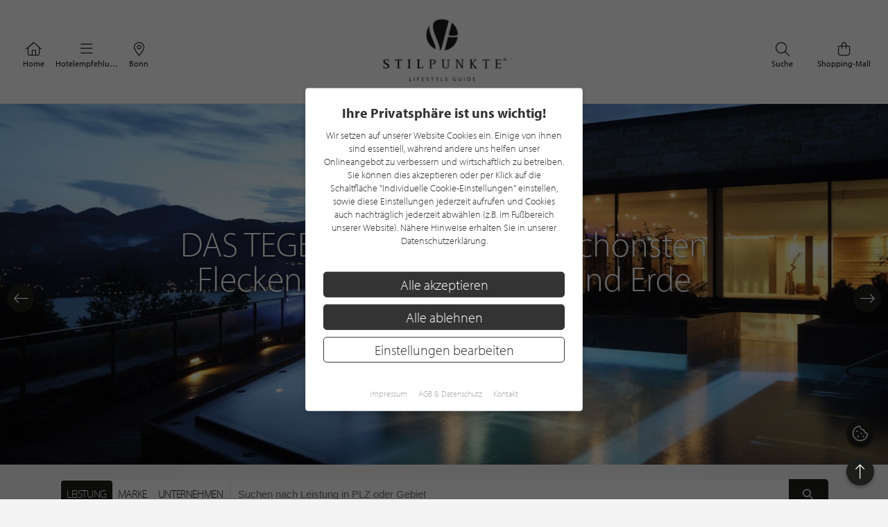

--- FILE ---
content_type: text/html; charset=UTF-8
request_url: https://www.stilpunkte.de/bonn/themen/hotels/
body_size: 12541
content:
<!DOCTYPE html> <html xmlns="http://www.w3.org/1999/xhtml" xml:lang="de" lang="de"> <head> <meta charset="utf-8"> <meta name="description" content="Lokale Unternehmen rund ums Thema 'Hotelempfehlungen' im Lifestyle Guide von stilpunkte.de - Telefonnummern, Adressen & Öffnungszeiten für Hotelempfehlungen in Bonn"> <meta content="app-id=701606884" name="apple-itunes-app" /> <meta name="apple-mobile-web-app-capable" content="no"> <meta name="apple-mobile-web-app-title" content="Lifestyle Portal"> <meta name="robots" content="index, follow"> <meta name="viewport" content="width=device-width, initial-scale=1"> <meta name="google-site-verification" content="kmF4V_7wxioyg2ZW_HpOr566QsYMtg4mtAeVU7GuTfE" /> <meta name="facebook-domain-verification" content="imcpk3flo1dx5vem6rc1ivwji1el5k" /> <base href="https://www.stilpunkte.de/"> <title>Hotelempfehlungen - STILPUNKTE®</title> <link rel="apple-touch-icon" sizes="180x180" href="/resources/favicon/apple-touch-icon.png"> <link rel="icon" type="image/png" sizes="32x32" href="/resources/favicon/favicon-32x32.png"> <link rel="icon" type="image/png" sizes="16x16" href="/resources/favicon/favicon-16x16.png"> <link rel="manifest" href="/resources/favicon/manifest.json"> <link rel="mask-icon" href="/resources/favicon/safari-pinned-tab.svg" color="#000000"> <link rel="shortcut icon" href="/resources/favicon/favicon.ico"> <meta name="msapplication-config" content="/resources/favicon/browserconfig.xml"> <meta name="theme-color" content="#ffffff"> <link rel="canonical" href="https://www.stilpunkte.de/bonn/themen/hotels/1/" /> <link rel="stylesheet" href="/resources/styles/tailwind.o.css?v=5.4.8"> <link rel="stylesheet" type="text/css" href="/resources/cache/af914c07049808ff25a331437173a5e5.css" /><link rel="stylesheet" type="text/css" href="/resources/cache/e43ad28dbbb85b54a31259fc1b5f9008.css" /> <script src="/resources/scripts/jquery_1.12.4.js"></script> <script src="/resources/scripts/jquery-ui-1.11.1/jquery-ui.js"></script> <script src="/resources/scripts/js.cookie.min.js?v=3.0.0"></script> <script src="/resources/scripts/jquery.bxslider-4.2.1d.js"></script> <script src="/resources/scripts/jquery.printElement.js?v=1.2"></script> <script src="/resources/scripts/jquery.cookiebar.js?v=5.4.8"></script> <script src="/resources/scripts/frontend.js?v=5.4.8"></script> <script src="/resources/scripts/api.js?v=5.4.8"></script> <script src="/resources/scripts/frontend/newsletter.js?v=5.4.8"></script> <script async defer data-website-id="0cbef534-baf4-455f-8eea-c9359e1150a5" src="https://analytics.nerdchandise.io/script.js"></script> <script src="https://use.typekit.net/lex3zgr.js"></script> <script>try{ Typekit.load({ async: true }); } catch(e){ }</script> <script type="application/ld+json">
		{
			"@context": "https://schema.org/",
			"@type": "WebSite",
			"name": "STILPUNKTE®",
			"url": "https://www.stilpunkte.de/",
			"potentialAction": {
				"@type": "SearchAction",
				"target": "https://www.stilpunkte.de/deutschland/suche/?rk=1&s=true&c=1&k=1&q={search_term_string}",
				"query-input": "required name=search_term_string"
			}
		}
		</script> </head> <body id="stilpunkte"> <div id="fb-root"></div> <script>
		var gmProperty = 'AIzaSyAylItwoIdrXKvP9DAnXp5KRLgVnNBJxdk';
		var gaProperty = 'G-4QKF21R678';
		var fbProperty = '320113712367559';
	</script> <header class="whitebox"> <a href="/" title="STILPUNKTE LIFESTYLE GUIDE">Zurück zur Startseite</a> <nav id="lead_nav"> <div class="choose_city"> <a href="/" class="choose"> <i class="fal fa-home"></i>
						Home
					</a> </div> <div class="choose_city"> <div class="choose overflow-hidden" id="choose_thema"> <i class="fal fa-bars"></i> <span class="elipsis">
															Hotelempfehlungen
													</span> </div> </div> <div class="choose_city"> <div class="choose overflow-hidden" id="choose_city"> <i class="fal fa-map-marker-alt"></i> <span class="elipsis">Bonn</span> </div> </div> <div class="choose_city search"> <a href="/shops/" class="choose"> <i class="fal fa-shopping-bag"></i>
						Shopping-Mall
					</a> </div> <div class="choose_city search"> <a href="/deutschland/suche/" class="choose"> <i class="fal fa-search"></i>
						Suche
					</a> </div> <div class="clear"></div> </nav> <div class="clear"></div> </header> <div class="city_nav floating" id="city_nav" style="display: none"> <div class="city_nav__inner" id="city_nav_inner"> <div style="height: 15px;"></div> <div id="city1" class="city-headline"> <a title="Deutschland" href="/deutschland/themen/hotels/">Deutschland</a> </div> <ul> <li id="city422" > <a title="Aachen" href="/aachen/portal/">Aachen</a> </li> <li id="city1233" > <a title="Augsburg" href="/augsburg/portal/">Augsburg</a> </li> <li id="city323" > <a title="Bergisches Land" href="/bergisches-land/portal/">Bergisches Land</a> </li> <li id="city476" > <a title="Berlin" href="/berlin/portal/">Berlin / Brandenburg</a> </li> <li id="city423" > <a title="Bochum" href="/bochum/portal/">Bochum</a> </li> <li id="city1894" > <a title="Bodensee" href="/bodensee/portal/">Bodensee</a> </li> <li id="city166" class="all-active"> <a title="Bonn" href="/bonn/portal/">Bonn</a> </li> <li id="city730" > <a title="Bremen" href="/bremen/portal/">Bremen / Oldenburg</a> </li> <li id="city3" > <a title="D&uuml;sseldorf" href="/duesseldorf/portal/">D&uuml;sseldorf</a> </li> <li id="city463" > <a title="Dortmund" href="/dortmund/portal/">Dortmund</a> </li> <li id="city1001" > <a title="Dresden" href="/dresden/portal/">Dresden</a> </li> <li id="city1900" > <a title="Eifel" href="/eifel/portal/">Eifel</a> </li> <li id="city254" > <a title="Essen" href="/essen/portal/">Essen</a> </li> <li id="city482" > <a title="Frankfurt am Main" href="/frankfurt/portal/">Frankfurt / Rhein-Main</a> </li> <li id="city459" > <a title="Hamburg" href="/hamburg/portal/">Hamburg</a> </li> <li id="city870" > <a title="Hannover" href="/hannover/portal/">Hannover / Braunschweig</a> </li> <li id="city2" > <a title="K&ouml;ln" href="/koeln/portal/">K&ouml;ln</a> </li> <li id="city715" > <a title="Kiel" href="/kiel/portal/">Kiel / Flensburg</a> </li> <li id="city368" > <a title="Koblenz" href="/koblenz/portal/">Koblenz</a> </li> <li id="city726" > <a title="L&uuml;becker Bucht" href="/luebecker-bucht/portal/">L&uuml;becker Bucht</a> </li> <li id="city725" > <a title="L&uuml;neburger Heide" href="/lueneburger-heide/portal/">L&uuml;neburger Heide</a> </li> <li id="city1206" > <a title="Leipzig" href="/leipzig/portal/">Leipzig</a> </li> <li id="city369" > <a title="M&ouml;nchengladbach" href="/moenchengladbach/portal/">M&ouml;nchengladbach</a> </li> <li id="city483" > <a title="M&uuml;nchen" href="/muenchen/portal/">M&uuml;nchen</a> </li> <li id="city525" > <a title="M&uuml;nster" href="/muenster/portal/">M&uuml;nster / M&uuml;nsterland</a> </li> <li id="city367" > <a title="Niederrhein" href="/niederrhein/portal/">Niederrhein</a> </li> <li id="city923" > <a title="Osnabr&uuml;ck" href="/osnabrueck/portal/">Osnabr&uuml;ck / Ems / Vechte</a> </li> <li id="city1538" > <a title="Ostwestfalen-Lippe" href="/ostwestfalen-lippe/portal/">Ostwestfalen-Lippe</a> </li> <li id="city1681" > <a title="Rhein-Sieg" href="/rhein-sieg/portal/">Rhein-Sieg</a> </li> <li id="city662" > <a title="Ruhrgebiet" href="/ruhrgebiet/portal/">Ruhrgebiet</a> </li> <li id="city905" > <a title="S&uuml;dwestfalen" href="/suedwestfalen/portal/">S&uuml;dwestfalen</a> </li> <li id="city1625" > <a title="Saarland" href="/saarland/portal/">Saarland</a> </li> <li id="city1115" > <a title="Siegerland" href="/siegerland/portal/">Siegerland</a> </li> <li id="city1054" > <a title="Stuttgart" href="/stuttgart/portal/">Stuttgart</a> </li> <li id="city537" > <a title="Sylt" href="/sylt/portal/">Sylt</a> </li> <li id="city775" > <a title="Erfurt" href="/erfurt/portal/">Th&uuml;ringen</a> </li> <li id="city1611" > <a title="Trier / Luxemburg" href="/trier-luxemburg/portal/">Trier / Luxemburg</a> </li> <li id="city366" > <a title="Wuppertal" href="/wuppertal/portal/">Wuppertal</a> </li> </ul> <div id="city1635" class="city-headline"> <a title="Schweiz" href="/schweiz/themen/hotels/">Schweiz</a> </div> <ul> <li id="city1650" > <a title="Basel" href="/basel/portal/">Basel</a> </li> <li id="city1636" > <a title="Z&uuml;rich" href="/zuerich/portal/">Z&uuml;rich</a> </li> </ul> <div id="city1830" class="city-headline"> <a title="&Ouml;sterreich" href="/oesterreich/themen/hotels/">&Ouml;sterreich</a> </div> <ul> <li id="city1833" > <a title="Salzburg" href="/salzburg/portal/">Salzburg</a> </li> </ul> <div id="city_close">schließen <i class="fal fa-times"></i></div> </div> </div> <div class="thema_nav floating" id="thema_nav" style="display: none"> <div style="margin: auto; width: 920px; position: relative; padding-top: 10px"> <div style="height: 15px;"></div> <div class="choose_headline" id="head2">Stilpunkte-Empfehlungen</div> <div class="choose_headline" id="head1">Entdecken Sie interessante Stilpunkte aus Ihrer Region</div> <div class="clear"></div> <ul> <li><a title="Die STILPUNKTE® Shopping-Mall" href="/shops/">STILPUNKTE® Shopping-Mall</a></li> <li><a title="Die besten Adressen" href="/bonn/themen/">Die besten Adressen</a></li> <li><a title="Angebote & Events" href="/bonn/angebote/uebersicht/1/">Angebote &amp; Events <span>%</span></a></li> <li><a title="Product Guide" href="/bonn/produkte/uebersicht/1/">Product Guide</a></li> <li><a title="Top-Empfehlungen" href="/bonn/toplists/1/">Top-Empfehlungen</a></li> </ul> <ul> <li><a title="Trends & Lifestyle" href="/trends-lifestyle/1/">Trends & Lifestyle</a></li> <li><a title="Experteninterview" href="/experteninterviews/1/">Experteninterview</a></li> <li><a title="Kulinarische Rezepte" href="/rezepte/">Kulinarische Rezepte</a></li> <li><a title="Reiseberichte" href="/reiseberichte/">Reiseberichte</a></li> <li><a title="Hotelempfehlungen" href="/bonn/themen/hotels/">Hotelempfehlungen</a></li> </ul> <ul> <li><a href="/bonn/themen/auto-mobiles/" title="Auto &amp; Mobiles">Auto &amp; Mobiles</a></li> <li><a href="/bonn/themen/beratung-dienstleistungen/" title="Beratung &amp; Dienstleistungen">Beratung &amp; Dienstleistungen</a></li> <li><a href="/bonn/themen/fitness-gesundheit/" title="Fitness &amp; Gesundheit">Fitness &amp; Gesundheit</a></li> <li><a href="/bonn/themen/kunst-galerien/" title="Kunst &amp; Galerien">Kunst &amp; Galerien</a></li> <li><a href="/bonn/themen/leben-wohnen/" title="Leben &amp; Wohnen">Leben &amp; Wohnen</a></li> <li><a href="/bonn/themen/mode-accessoires/" title="Mode &amp; Accessoires">Mode &amp; Accessoires</a></li> </ul><ul> <li><a href="/bonn/themen/restaurants-bars/" title="Restaurants &amp; Bars">Restaurants &amp; Bars</a></li> <li><a href="/bonn/themen/schmuck-uhren/" title="Schmuck &amp; Uhren">Schmuck &amp; Uhren</a></li> <li><a href="/bonn/themen/schoenheit-wohlbefinden/" title="Sch&ouml;nheit &amp; Wohlbefinden">Sch&ouml;nheit &amp; Wohlbefinden</a></li> <li><a href="/bonn/themen/speisen-genuss/" title="Speisen &amp; Genuss">Speisen &amp; Genuss</a></li> <li><a href="/bonn/themen/sport-freizeit/" title="Sport &amp; Freizeit">Sport &amp; Freizeit</a></li> <li><a title="Golfclubs" href="/bonn/golfclubs/">Golfclubs</a></li> </ul> <div class="clear" style="height: 20px;"></div> <div class="candidates"> <a href="/stilpunkt-werden/">Noch kein Stilpunkt? <strong>Jetzt bewerben!</strong></a> </div> <div id="thema_close">schließen <i class="fal fa-times"></i></div> </div> </div> <div class="clear"></div> <div class="news-slider-outer"> <section id="news_slider" class="small"> <section id="articles"> <article id="article1"> <img alt="Lanserhof Sylt" src="https://stilpunkte.s3.eu-central-1.amazonaws.com/news/250/1651567460_RU4PxgZzeIaDVSbKYRcP.jpg" srcset="https://img.stilpunkte.de/300xAUTO/news/250/1651567461_gB8J9NEYwREHLOCVTq72.jpg 300w,https://img.stilpunkte.de/400xAUTO/news/250/1651567461_gB8J9NEYwREHLOCVTq72.jpg 400w,https://img.stilpunkte.de/500xAUTO/news/250/1651567461_gB8J9NEYwREHLOCVTq72.jpg 500w,https://img.stilpunkte.de/600xAUTO/news/250/1651567461_gB8J9NEYwREHLOCVTq72.jpg 600w,https://img.stilpunkte.de/700xAUTO/news/250/1651567461_gB8J9NEYwREHLOCVTq72.jpg 700w,https://img.stilpunkte.de/800xAUTO/news/250/1651567461_gB8J9NEYwREHLOCVTq72.jpg 800w,https://img.stilpunkte.de/900xAUTO/news/250/1651567461_gB8J9NEYwREHLOCVTq72.jpg 900w,https://img.stilpunkte.de/1000xAUTO/news/250/1651567461_gB8J9NEYwREHLOCVTq72.jpg 1000w,https://img.stilpunkte.de/1100xAUTO/news/250/1651567461_gB8J9NEYwREHLOCVTq72.jpg 1100w,https://img.stilpunkte.de/1200xAUTO/news/250/1651567461_gB8J9NEYwREHLOCVTq72.jpg 1200w,https://img.stilpunkte.de/1300xAUTO/news/250/1651567461_gB8J9NEYwREHLOCVTq72.jpg 1300w,https://img.stilpunkte.de/1400xAUTO/news/250/1651567461_gB8J9NEYwREHLOCVTq72.jpg 1400w,https://img.stilpunkte.de/1500xAUTO/news/250/1651567461_gB8J9NEYwREHLOCVTq72.jpg 1500w,https://img.stilpunkte.de/1600xAUTO/news/250/1651567461_gB8J9NEYwREHLOCVTq72.jpg 1600w,https://img.stilpunkte.de/1700xAUTO/news/250/1651567461_gB8J9NEYwREHLOCVTq72.jpg 1700w,https://img.stilpunkte.de/1800xAUTO/news/250/1651567461_gB8J9NEYwREHLOCVTq72.jpg 1800w,https://img.stilpunkte.de/1900xAUTO/news/250/1651567461_gB8J9NEYwREHLOCVTq72.jpg 1900w,https://img.stilpunkte.de/2000xAUTO/news/250/1651567461_gB8J9NEYwREHLOCVTq72.jpg 2000w,https://img.stilpunkte.de/2400xAUTO/news/250/1651567461_gB8J9NEYwREHLOCVTq72.jpg 2592w" /> <div class="news-content"> <h2> <a title="Lanserhof Sylt" href="/bonn/magazin/hotels/lanserhof-sylt/">Lanserhof Sylt</a> </h2> <a href="/bonn/magazin/hotels/lanserhof-sylt/" class="button" aria-label="Lanserhof Sylt">Weiterlesen</a> </div> </article> <article id="article2"> <img alt="DAS TEGERNSEE &ndash; einer der sch&ouml;nsten Flecken zwischen Himmel und Erde" src="https://stilpunkte.s3.eu-central-1.amazonaws.com/news/242/1636632575_tF4wTZ31GW2noePstfgL.jpg" srcset="https://img.stilpunkte.de/300xAUTO/news/242/1636632577_ssbtgp1CKnQZWgcxlyc5.jpg 300w,https://img.stilpunkte.de/400xAUTO/news/242/1636632577_ssbtgp1CKnQZWgcxlyc5.jpg 400w,https://img.stilpunkte.de/500xAUTO/news/242/1636632577_ssbtgp1CKnQZWgcxlyc5.jpg 500w,https://img.stilpunkte.de/600xAUTO/news/242/1636632577_ssbtgp1CKnQZWgcxlyc5.jpg 600w,https://img.stilpunkte.de/700xAUTO/news/242/1636632577_ssbtgp1CKnQZWgcxlyc5.jpg 700w,https://img.stilpunkte.de/800xAUTO/news/242/1636632577_ssbtgp1CKnQZWgcxlyc5.jpg 800w,https://img.stilpunkte.de/900xAUTO/news/242/1636632577_ssbtgp1CKnQZWgcxlyc5.jpg 900w,https://img.stilpunkte.de/1000xAUTO/news/242/1636632577_ssbtgp1CKnQZWgcxlyc5.jpg 1000w,https://img.stilpunkte.de/1100xAUTO/news/242/1636632577_ssbtgp1CKnQZWgcxlyc5.jpg 1100w,https://img.stilpunkte.de/1200xAUTO/news/242/1636632577_ssbtgp1CKnQZWgcxlyc5.jpg 1200w,https://img.stilpunkte.de/1300xAUTO/news/242/1636632577_ssbtgp1CKnQZWgcxlyc5.jpg 1300w,https://img.stilpunkte.de/1400xAUTO/news/242/1636632577_ssbtgp1CKnQZWgcxlyc5.jpg 1400w,https://img.stilpunkte.de/1500xAUTO/news/242/1636632577_ssbtgp1CKnQZWgcxlyc5.jpg 1500w,https://img.stilpunkte.de/1600xAUTO/news/242/1636632577_ssbtgp1CKnQZWgcxlyc5.jpg 1600w,https://img.stilpunkte.de/1700xAUTO/news/242/1636632577_ssbtgp1CKnQZWgcxlyc5.jpg 1700w,https://img.stilpunkte.de/1800xAUTO/news/242/1636632577_ssbtgp1CKnQZWgcxlyc5.jpg 1800w,https://img.stilpunkte.de/1900xAUTO/news/242/1636632577_ssbtgp1CKnQZWgcxlyc5.jpg 1900w,https://img.stilpunkte.de/2000xAUTO/news/242/1636632577_ssbtgp1CKnQZWgcxlyc5.jpg 2000w,https://img.stilpunkte.de/2400xAUTO/news/242/1636632577_ssbtgp1CKnQZWgcxlyc5.jpg 2592w" /> <div class="news-content"> <h2> <a title="DAS TEGERNSEE &ndash; einer der sch&ouml;nsten Flecken zwischen Himmel und Erde" href="/bonn/magazin/hotels/das-tegernsee-einer-der-schoensten-flecken-zwischen-himmel-und-erde/">DAS TEGERNSEE &ndash; einer der sch&ouml;nsten Flecken zwischen Himmel und Erde</a> </h2> <a href="/bonn/magazin/hotels/das-tegernsee-einer-der-schoensten-flecken-zwischen-himmel-und-erde/" class="button" aria-label="DAS TEGERNSEE &ndash; einer der sch&ouml;nsten Flecken zwischen Himmel und Erde">Weiterlesen</a> </div> </article> <article id="article3"> <img alt="Das Exzellente liegt so nah - Der &Ouml;schberghof" src="https://stilpunkte.s3.eu-central-1.amazonaws.com/news/232/1618928122_PPaziHr59dLNC6HT6mXA.jpg" srcset="https://img.stilpunkte.de/300xAUTO/news/232/1618928123_pHogWKzHS4Tr2ZIcINKw.jpg 300w,https://img.stilpunkte.de/400xAUTO/news/232/1618928123_pHogWKzHS4Tr2ZIcINKw.jpg 400w,https://img.stilpunkte.de/500xAUTO/news/232/1618928123_pHogWKzHS4Tr2ZIcINKw.jpg 500w,https://img.stilpunkte.de/600xAUTO/news/232/1618928123_pHogWKzHS4Tr2ZIcINKw.jpg 600w,https://img.stilpunkte.de/700xAUTO/news/232/1618928123_pHogWKzHS4Tr2ZIcINKw.jpg 700w,https://img.stilpunkte.de/800xAUTO/news/232/1618928123_pHogWKzHS4Tr2ZIcINKw.jpg 800w,https://img.stilpunkte.de/900xAUTO/news/232/1618928123_pHogWKzHS4Tr2ZIcINKw.jpg 900w,https://img.stilpunkte.de/1000xAUTO/news/232/1618928123_pHogWKzHS4Tr2ZIcINKw.jpg 1000w,https://img.stilpunkte.de/1100xAUTO/news/232/1618928123_pHogWKzHS4Tr2ZIcINKw.jpg 1100w,https://img.stilpunkte.de/1200xAUTO/news/232/1618928123_pHogWKzHS4Tr2ZIcINKw.jpg 1200w,https://img.stilpunkte.de/1300xAUTO/news/232/1618928123_pHogWKzHS4Tr2ZIcINKw.jpg 1300w,https://img.stilpunkte.de/1400xAUTO/news/232/1618928123_pHogWKzHS4Tr2ZIcINKw.jpg 1400w,https://img.stilpunkte.de/1500xAUTO/news/232/1618928123_pHogWKzHS4Tr2ZIcINKw.jpg 1500w,https://img.stilpunkte.de/1600xAUTO/news/232/1618928123_pHogWKzHS4Tr2ZIcINKw.jpg 1600w,https://img.stilpunkte.de/1700xAUTO/news/232/1618928123_pHogWKzHS4Tr2ZIcINKw.jpg 1700w,https://img.stilpunkte.de/1800xAUTO/news/232/1618928123_pHogWKzHS4Tr2ZIcINKw.jpg 1800w,https://img.stilpunkte.de/1900xAUTO/news/232/1618928123_pHogWKzHS4Tr2ZIcINKw.jpg 1900w,https://img.stilpunkte.de/2000xAUTO/news/232/1618928123_pHogWKzHS4Tr2ZIcINKw.jpg 2000w,https://img.stilpunkte.de/2400xAUTO/news/232/1618928123_pHogWKzHS4Tr2ZIcINKw.jpg 2592w" /> <div class="news-content"> <h2> <a title="Das Exzellente liegt so nah - Der &Ouml;schberghof" href="/bonn/magazin/hotels/das-exzellente-liegt-so-nah-der-oeschberghof/">Das Exzellente liegt so nah - Der &Ouml;schberghof</a> </h2> <a href="/bonn/magazin/hotels/das-exzellente-liegt-so-nah-der-oeschberghof/" class="button" aria-label="Das Exzellente liegt so nah - Der &Ouml;schberghof">Weiterlesen</a> </div> </article> <article id="article4"> <img alt="ALTHOFF SEEHOTEL &Uuml;BERFAHRT: EINE OASE DER RUHE" src="https://stilpunkte.s3.eu-central-1.amazonaws.com/news/224/1587120850_EuvgLPS7YiQyrilY6xfp.jpg" srcset="https://img.stilpunkte.de/300xAUTO/news/224/1587120851_CMSZTKXqQ6hPBHizz4lX.jpg 300w,https://img.stilpunkte.de/400xAUTO/news/224/1587120851_CMSZTKXqQ6hPBHizz4lX.jpg 400w,https://img.stilpunkte.de/500xAUTO/news/224/1587120851_CMSZTKXqQ6hPBHizz4lX.jpg 500w,https://img.stilpunkte.de/600xAUTO/news/224/1587120851_CMSZTKXqQ6hPBHizz4lX.jpg 600w,https://img.stilpunkte.de/700xAUTO/news/224/1587120851_CMSZTKXqQ6hPBHizz4lX.jpg 700w,https://img.stilpunkte.de/800xAUTO/news/224/1587120851_CMSZTKXqQ6hPBHizz4lX.jpg 800w,https://img.stilpunkte.de/900xAUTO/news/224/1587120851_CMSZTKXqQ6hPBHizz4lX.jpg 900w,https://img.stilpunkte.de/1000xAUTO/news/224/1587120851_CMSZTKXqQ6hPBHizz4lX.jpg 1000w,https://img.stilpunkte.de/1100xAUTO/news/224/1587120851_CMSZTKXqQ6hPBHizz4lX.jpg 1100w,https://img.stilpunkte.de/1200xAUTO/news/224/1587120851_CMSZTKXqQ6hPBHizz4lX.jpg 1200w,https://img.stilpunkte.de/1300xAUTO/news/224/1587120851_CMSZTKXqQ6hPBHizz4lX.jpg 1300w,https://img.stilpunkte.de/1400xAUTO/news/224/1587120851_CMSZTKXqQ6hPBHizz4lX.jpg 1400w,https://img.stilpunkte.de/1500xAUTO/news/224/1587120851_CMSZTKXqQ6hPBHizz4lX.jpg 1500w,https://img.stilpunkte.de/1600xAUTO/news/224/1587120851_CMSZTKXqQ6hPBHizz4lX.jpg 1600w,https://img.stilpunkte.de/1700xAUTO/news/224/1587120851_CMSZTKXqQ6hPBHizz4lX.jpg 1700w,https://img.stilpunkte.de/1800xAUTO/news/224/1587120851_CMSZTKXqQ6hPBHizz4lX.jpg 1800w,https://img.stilpunkte.de/1900xAUTO/news/224/1587120851_CMSZTKXqQ6hPBHizz4lX.jpg 1900w,https://img.stilpunkte.de/2000xAUTO/news/224/1587120851_CMSZTKXqQ6hPBHizz4lX.jpg 2000w,https://img.stilpunkte.de/2400xAUTO/news/224/1587120851_CMSZTKXqQ6hPBHizz4lX.jpg 2592w" /> <div class="news-content"> <h2> <a title="ALTHOFF SEEHOTEL &Uuml;BERFAHRT: EINE OASE DER RUHE" href="/bonn/magazin/hotels/althoff-seehotel-ueberfahrt-eine-oase-der-ruhe/">ALTHOFF SEEHOTEL &Uuml;BERFAHRT: EINE OASE DER RUHE</a> </h2> <a href="/bonn/magazin/hotels/althoff-seehotel-ueberfahrt-eine-oase-der-ruhe/" class="button" aria-label="ALTHOFF SEEHOTEL &Uuml;BERFAHRT: EINE OASE DER RUHE">Weiterlesen</a> </div> </article> <article id="article5"> <img alt="Nidum Hotel: Casual Luxury in Perfektion erleben" src="https://stilpunkte.s3.eu-central-1.amazonaws.com/news/208/1586944191_liOk685x7iV8H3YBYktI.jpg" srcset="https://img.stilpunkte.de/300xAUTO/news/208/1586944192_53HOSznqnBrXWA6dvBRH.jpg 300w,https://img.stilpunkte.de/400xAUTO/news/208/1586944192_53HOSznqnBrXWA6dvBRH.jpg 400w,https://img.stilpunkte.de/500xAUTO/news/208/1586944192_53HOSznqnBrXWA6dvBRH.jpg 500w,https://img.stilpunkte.de/600xAUTO/news/208/1586944192_53HOSznqnBrXWA6dvBRH.jpg 600w,https://img.stilpunkte.de/700xAUTO/news/208/1586944192_53HOSznqnBrXWA6dvBRH.jpg 700w,https://img.stilpunkte.de/800xAUTO/news/208/1586944192_53HOSznqnBrXWA6dvBRH.jpg 800w,https://img.stilpunkte.de/900xAUTO/news/208/1586944192_53HOSznqnBrXWA6dvBRH.jpg 900w,https://img.stilpunkte.de/1000xAUTO/news/208/1586944192_53HOSznqnBrXWA6dvBRH.jpg 1000w,https://img.stilpunkte.de/1100xAUTO/news/208/1586944192_53HOSznqnBrXWA6dvBRH.jpg 1100w,https://img.stilpunkte.de/1200xAUTO/news/208/1586944192_53HOSznqnBrXWA6dvBRH.jpg 1200w,https://img.stilpunkte.de/1300xAUTO/news/208/1586944192_53HOSznqnBrXWA6dvBRH.jpg 1300w,https://img.stilpunkte.de/1400xAUTO/news/208/1586944192_53HOSznqnBrXWA6dvBRH.jpg 1400w,https://img.stilpunkte.de/1500xAUTO/news/208/1586944192_53HOSznqnBrXWA6dvBRH.jpg 1500w,https://img.stilpunkte.de/1600xAUTO/news/208/1586944192_53HOSznqnBrXWA6dvBRH.jpg 1600w,https://img.stilpunkte.de/1700xAUTO/news/208/1586944192_53HOSznqnBrXWA6dvBRH.jpg 1700w,https://img.stilpunkte.de/1800xAUTO/news/208/1586944192_53HOSznqnBrXWA6dvBRH.jpg 1800w,https://img.stilpunkte.de/1900xAUTO/news/208/1586944192_53HOSznqnBrXWA6dvBRH.jpg 1900w,https://img.stilpunkte.de/2000xAUTO/news/208/1586944192_53HOSznqnBrXWA6dvBRH.jpg 2000w,https://img.stilpunkte.de/2400xAUTO/news/208/1586944192_53HOSznqnBrXWA6dvBRH.jpg 2592w" /> <div class="news-content"> <h2> <a title="Nidum Hotel: Casual Luxury in Perfektion erleben" href="/bonn/magazin/hotels/nidum-hotel-casual-luxury-in-perfektion-erleben/">Nidum Hotel: Casual Luxury in Perfektion erleben</a> </h2> <a href="/bonn/magazin/hotels/nidum-hotel-casual-luxury-in-perfektion-erleben/" class="button" aria-label="Nidum Hotel: Casual Luxury in Perfektion erleben">Weiterlesen</a> </div> </article> <article id="article6"> <img alt="Sich verzaubern lassen  im SCHLOSS Fleesensee" src="https://stilpunkte.s3.eu-central-1.amazonaws.com/news/204/1586943987_qsljuB6zJhVpe2hN6kQG.jpg" srcset="https://img.stilpunkte.de/300xAUTO/news/204/1586943988_lY6gO7ye6G4cdcUEMJSi.jpg 300w,https://img.stilpunkte.de/400xAUTO/news/204/1586943988_lY6gO7ye6G4cdcUEMJSi.jpg 400w,https://img.stilpunkte.de/500xAUTO/news/204/1586943988_lY6gO7ye6G4cdcUEMJSi.jpg 500w,https://img.stilpunkte.de/600xAUTO/news/204/1586943988_lY6gO7ye6G4cdcUEMJSi.jpg 600w,https://img.stilpunkte.de/700xAUTO/news/204/1586943988_lY6gO7ye6G4cdcUEMJSi.jpg 700w,https://img.stilpunkte.de/800xAUTO/news/204/1586943988_lY6gO7ye6G4cdcUEMJSi.jpg 800w,https://img.stilpunkte.de/900xAUTO/news/204/1586943988_lY6gO7ye6G4cdcUEMJSi.jpg 900w,https://img.stilpunkte.de/1000xAUTO/news/204/1586943988_lY6gO7ye6G4cdcUEMJSi.jpg 1000w,https://img.stilpunkte.de/1100xAUTO/news/204/1586943988_lY6gO7ye6G4cdcUEMJSi.jpg 1100w,https://img.stilpunkte.de/1200xAUTO/news/204/1586943988_lY6gO7ye6G4cdcUEMJSi.jpg 1200w,https://img.stilpunkte.de/1300xAUTO/news/204/1586943988_lY6gO7ye6G4cdcUEMJSi.jpg 1300w,https://img.stilpunkte.de/1400xAUTO/news/204/1586943988_lY6gO7ye6G4cdcUEMJSi.jpg 1400w,https://img.stilpunkte.de/1500xAUTO/news/204/1586943988_lY6gO7ye6G4cdcUEMJSi.jpg 1500w,https://img.stilpunkte.de/1600xAUTO/news/204/1586943988_lY6gO7ye6G4cdcUEMJSi.jpg 1600w,https://img.stilpunkte.de/1700xAUTO/news/204/1586943988_lY6gO7ye6G4cdcUEMJSi.jpg 1700w,https://img.stilpunkte.de/1800xAUTO/news/204/1586943988_lY6gO7ye6G4cdcUEMJSi.jpg 1800w,https://img.stilpunkte.de/1900xAUTO/news/204/1586943988_lY6gO7ye6G4cdcUEMJSi.jpg 1900w,https://img.stilpunkte.de/2000xAUTO/news/204/1586943988_lY6gO7ye6G4cdcUEMJSi.jpg 2000w,https://img.stilpunkte.de/2400xAUTO/news/204/1586943988_lY6gO7ye6G4cdcUEMJSi.jpg 2592w" /> <div class="news-content"> <h2> <a title="Sich verzaubern lassen  im SCHLOSS Fleesensee" href="/bonn/magazin/hotels/sich-verzaubern-lassen-im-schloss-fleesensee/">Sich verzaubern lassen  im SCHLOSS Fleesensee</a> </h2> <a href="/bonn/magazin/hotels/sich-verzaubern-lassen-im-schloss-fleesensee/" class="button" aria-label="Sich verzaubern lassen  im SCHLOSS Fleesensee">Weiterlesen</a> </div> </article> <article id="article7"> <img alt="Hideaway zwischen D&uuml;nen und Meer" src="https://stilpunkte.s3.eu-central-1.amazonaws.com/news/194/1586943902_zkPfhy8qGDGHiDg2mwmx.jpg" srcset="https://img.stilpunkte.de/300xAUTO/news/194/1586943903_88z6eUq5Pb04fpaODyR8.jpg 300w,https://img.stilpunkte.de/400xAUTO/news/194/1586943903_88z6eUq5Pb04fpaODyR8.jpg 400w,https://img.stilpunkte.de/500xAUTO/news/194/1586943903_88z6eUq5Pb04fpaODyR8.jpg 500w,https://img.stilpunkte.de/600xAUTO/news/194/1586943903_88z6eUq5Pb04fpaODyR8.jpg 600w,https://img.stilpunkte.de/700xAUTO/news/194/1586943903_88z6eUq5Pb04fpaODyR8.jpg 700w,https://img.stilpunkte.de/800xAUTO/news/194/1586943903_88z6eUq5Pb04fpaODyR8.jpg 800w,https://img.stilpunkte.de/900xAUTO/news/194/1586943903_88z6eUq5Pb04fpaODyR8.jpg 900w,https://img.stilpunkte.de/1000xAUTO/news/194/1586943903_88z6eUq5Pb04fpaODyR8.jpg 1000w,https://img.stilpunkte.de/1100xAUTO/news/194/1586943903_88z6eUq5Pb04fpaODyR8.jpg 1100w,https://img.stilpunkte.de/1200xAUTO/news/194/1586943903_88z6eUq5Pb04fpaODyR8.jpg 1200w,https://img.stilpunkte.de/1300xAUTO/news/194/1586943903_88z6eUq5Pb04fpaODyR8.jpg 1300w,https://img.stilpunkte.de/1400xAUTO/news/194/1586943903_88z6eUq5Pb04fpaODyR8.jpg 1400w,https://img.stilpunkte.de/1500xAUTO/news/194/1586943903_88z6eUq5Pb04fpaODyR8.jpg 1500w,https://img.stilpunkte.de/1600xAUTO/news/194/1586943903_88z6eUq5Pb04fpaODyR8.jpg 1600w,https://img.stilpunkte.de/1700xAUTO/news/194/1586943903_88z6eUq5Pb04fpaODyR8.jpg 1700w,https://img.stilpunkte.de/1800xAUTO/news/194/1586943903_88z6eUq5Pb04fpaODyR8.jpg 1800w,https://img.stilpunkte.de/1900xAUTO/news/194/1586943903_88z6eUq5Pb04fpaODyR8.jpg 1900w,https://img.stilpunkte.de/2000xAUTO/news/194/1586943903_88z6eUq5Pb04fpaODyR8.jpg 2000w,https://img.stilpunkte.de/2400xAUTO/news/194/1586943903_88z6eUq5Pb04fpaODyR8.jpg 2592w" /> <div class="news-content"> <h2> <a title="Hideaway zwischen D&uuml;nen und Meer" href="/bonn/magazin/hotels/hideaway-zwischen-duenen-und-meer/">Hideaway zwischen D&uuml;nen und Meer</a> </h2> <a href="/bonn/magazin/hotels/hideaway-zwischen-duenen-und-meer/" class="button" aria-label="Hideaway zwischen D&uuml;nen und Meer">Weiterlesen</a> </div> </article> <article id="article8"> <img alt="In der Ruhe von Weissenhaus liegt die Kraft" src="https://stilpunkte.s3.eu-central-1.amazonaws.com/news/175/1586943933_BpAW0fmwWiBSXqWiYw5u.jpg" srcset="https://img.stilpunkte.de/300xAUTO/news/175/1586943934_NWGYoTCMLuAVE0rNVxdr.jpg 300w,https://img.stilpunkte.de/400xAUTO/news/175/1586943934_NWGYoTCMLuAVE0rNVxdr.jpg 400w,https://img.stilpunkte.de/500xAUTO/news/175/1586943934_NWGYoTCMLuAVE0rNVxdr.jpg 500w,https://img.stilpunkte.de/600xAUTO/news/175/1586943934_NWGYoTCMLuAVE0rNVxdr.jpg 600w,https://img.stilpunkte.de/700xAUTO/news/175/1586943934_NWGYoTCMLuAVE0rNVxdr.jpg 700w,https://img.stilpunkte.de/800xAUTO/news/175/1586943934_NWGYoTCMLuAVE0rNVxdr.jpg 800w,https://img.stilpunkte.de/900xAUTO/news/175/1586943934_NWGYoTCMLuAVE0rNVxdr.jpg 900w,https://img.stilpunkte.de/1000xAUTO/news/175/1586943934_NWGYoTCMLuAVE0rNVxdr.jpg 1000w,https://img.stilpunkte.de/1100xAUTO/news/175/1586943934_NWGYoTCMLuAVE0rNVxdr.jpg 1100w,https://img.stilpunkte.de/1200xAUTO/news/175/1586943934_NWGYoTCMLuAVE0rNVxdr.jpg 1200w,https://img.stilpunkte.de/1300xAUTO/news/175/1586943934_NWGYoTCMLuAVE0rNVxdr.jpg 1300w,https://img.stilpunkte.de/1400xAUTO/news/175/1586943934_NWGYoTCMLuAVE0rNVxdr.jpg 1400w,https://img.stilpunkte.de/1500xAUTO/news/175/1586943934_NWGYoTCMLuAVE0rNVxdr.jpg 1500w,https://img.stilpunkte.de/1600xAUTO/news/175/1586943934_NWGYoTCMLuAVE0rNVxdr.jpg 1600w,https://img.stilpunkte.de/1700xAUTO/news/175/1586943934_NWGYoTCMLuAVE0rNVxdr.jpg 1700w,https://img.stilpunkte.de/1800xAUTO/news/175/1586943934_NWGYoTCMLuAVE0rNVxdr.jpg 1800w,https://img.stilpunkte.de/1900xAUTO/news/175/1586943934_NWGYoTCMLuAVE0rNVxdr.jpg 1900w,https://img.stilpunkte.de/2000xAUTO/news/175/1586943934_NWGYoTCMLuAVE0rNVxdr.jpg 2000w,https://img.stilpunkte.de/2400xAUTO/news/175/1586943934_NWGYoTCMLuAVE0rNVxdr.jpg 2592w" /> <div class="news-content"> <h2> <a title="In der Ruhe von Weissenhaus liegt die Kraft" href="/bonn/magazin/hotels/in-der-ruhe-von-weissenhaus-liegt-die-kraft/">In der Ruhe von Weissenhaus liegt die Kraft</a> </h2> <a href="/bonn/magazin/hotels/in-der-ruhe-von-weissenhaus-liegt-die-kraft/" class="button" aria-label="In der Ruhe von Weissenhaus liegt die Kraft">Weiterlesen</a> </div> </article> <article id="article9"> <img alt="WELLNESS-HOTELS: PURE ENTSPANNUNG F&Uuml;R ALLE SINNE" src="https://stilpunkte.s3.eu-central-1.amazonaws.com/news/159/1586944043_mdkVtIBOjoIgSOuboApG.jpg" srcset="https://img.stilpunkte.de/300xAUTO/news/159/1586944044_YfMpFi4B30vG9CkxyjG6.jpg 300w,https://img.stilpunkte.de/400xAUTO/news/159/1586944044_YfMpFi4B30vG9CkxyjG6.jpg 400w,https://img.stilpunkte.de/500xAUTO/news/159/1586944044_YfMpFi4B30vG9CkxyjG6.jpg 500w,https://img.stilpunkte.de/600xAUTO/news/159/1586944044_YfMpFi4B30vG9CkxyjG6.jpg 600w,https://img.stilpunkte.de/700xAUTO/news/159/1586944044_YfMpFi4B30vG9CkxyjG6.jpg 700w,https://img.stilpunkte.de/800xAUTO/news/159/1586944044_YfMpFi4B30vG9CkxyjG6.jpg 800w,https://img.stilpunkte.de/900xAUTO/news/159/1586944044_YfMpFi4B30vG9CkxyjG6.jpg 900w,https://img.stilpunkte.de/1000xAUTO/news/159/1586944044_YfMpFi4B30vG9CkxyjG6.jpg 1000w,https://img.stilpunkte.de/1100xAUTO/news/159/1586944044_YfMpFi4B30vG9CkxyjG6.jpg 1100w,https://img.stilpunkte.de/1200xAUTO/news/159/1586944044_YfMpFi4B30vG9CkxyjG6.jpg 1200w,https://img.stilpunkte.de/1300xAUTO/news/159/1586944044_YfMpFi4B30vG9CkxyjG6.jpg 1300w,https://img.stilpunkte.de/1400xAUTO/news/159/1586944044_YfMpFi4B30vG9CkxyjG6.jpg 1400w,https://img.stilpunkte.de/1500xAUTO/news/159/1586944044_YfMpFi4B30vG9CkxyjG6.jpg 1500w,https://img.stilpunkte.de/1600xAUTO/news/159/1586944044_YfMpFi4B30vG9CkxyjG6.jpg 1600w,https://img.stilpunkte.de/1700xAUTO/news/159/1586944044_YfMpFi4B30vG9CkxyjG6.jpg 1700w,https://img.stilpunkte.de/1800xAUTO/news/159/1586944044_YfMpFi4B30vG9CkxyjG6.jpg 1800w,https://img.stilpunkte.de/1900xAUTO/news/159/1586944044_YfMpFi4B30vG9CkxyjG6.jpg 1900w,https://img.stilpunkte.de/2000xAUTO/news/159/1586944044_YfMpFi4B30vG9CkxyjG6.jpg 2000w,https://img.stilpunkte.de/2400xAUTO/news/159/1586944044_YfMpFi4B30vG9CkxyjG6.jpg 2592w" /> <div class="news-content"> <h2> <a title="WELLNESS-HOTELS: PURE ENTSPANNUNG F&Uuml;R ALLE SINNE" href="/bonn/magazin/hotels/wellness-hotels-pure-entspannung-fuer-alle-sinne/">WELLNESS-HOTELS: PURE ENTSPANNUNG F&Uuml;R ALLE SINNE</a> </h2> <a href="/bonn/magazin/hotels/wellness-hotels-pure-entspannung-fuer-alle-sinne/" class="button" aria-label="WELLNESS-HOTELS: PURE ENTSPANNUNG F&Uuml;R ALLE SINNE">Weiterlesen</a> </div> </article> </section> </section> </div> <script>

    document.addEventListener("DOMContentLoaded", function() {
      var articles_slider;
      var sliderResizeTimer;
      var total = $("#articles > article").length;

      $("#slider_left").css("background-image", $("#article" + total).css("background-image"));
      $("#slider_right").css("background-image", $("#article2").css("background-image"));

      articles_slider = $("#articles").bxSlider({
        prevText:"Vorheriges Bild anzeigen",
        nextText:"Nächstes Bild anzeigen",
        wrapperClass: "articles_slider",
        auto: true,
        pause: 2000,
        speed: 500,
        controls: true,
        pager: false,
        mode: "fade",
        touchEnabled: false,

        
        onSlideBefore: function($slideElement, oldIndex, newIndex) {
          $("#slider_left, #slider_right").addClass("hide");
        },
        onSlideAfter: function($slideElement, index_prev, index_next) {
          $("#slider_left").css("background-image", $("#article" + (index_prev + 1)).css("background-image"));
          $("#slider_right").css("background-image", $("#article" + (index_next + 2)).css("background-image"));

          $("#slider_left, #slider_right").removeClass("hide");
        }
        
      });

      $('video').on('ended',function(){
        articles_slider.startAuto();
      });

      $(window).resize(function() {
        clearTimeout(sliderResizeTimer)

        sliderResizeTimer = setTimeout(function() {

          $(".bx-viewport").each(function() {
            $(this).css("height", $(this).parent().height());
          })
        }, 100)
      });
    });
  </script> <script type="application/ld+json">{"@context": "http://schema.org","@type": "BreadcrumbList","itemListElement": [[{ "@type":"ListItem","position":1,"item":{ "@id":"https://www.stilpunkte.de/","name":"Deutschland" } }],[{ "@type":"ListItem","position":2,"item":{ "@id":"https://www.stilpunkte.de/bonn/","name":"Bonn" } }],[{ "@type":"ListItem","position":3,"item":{ "@id":"https://www.stilpunkte.de/bonn/themen/hotels/","name":"Hotelempfehlungen" } }]]}</script> <div class="container startpage"> <section class="search-bar relative"> <form method="get" action="/bonn/suche/" id="search-form" class="flex gap-2 h-full box-border relative"> <div class="h-[44px] box-border"> <div class="flex search-selection mx-auto bg-white border border-gray-200/70 rounded-md border-solid h-full box-border"> <ul class="flex flex-row m-0 p-0 p-0.5 box-border"> <li class="h-full box-border"> <input type="radio" name="rk" value="4" id="kind_id_4" class="hidden" checked> <label for="kind_id_4" id="kind_id_4_label" class="h-full box-border block px-2 py-1 cursor-pointer tracking-tight text-base whitespace-nowrap uppercase h-[28px] flex items-center rounded" >
							Leistung
						</label> </li> <li class="h-full box-border"> <input type="radio" name="rk" value="3" id="kind_id_3" class="hidden" > <label for="kind_id_3" id="kind_id_3_label" class="h-full box-border block px-2 py-1 cursor-pointer tracking-tight text-base whitespace-nowrap uppercase h-[28px] flex items-center rounded" >
							Marke
						</label> </li> <li class="h-full box-border"> <input type="radio" name="rk" value="1" id="kind_id_1" class="hidden" > <label for="kind_id_1" id="kind_id_1_label" class="h-full box-border block px-2 py-1 cursor-pointer tracking-tight text-base whitespace-nowrap uppercase h-[28px] flex items-center rounded" >
							Unternehmen
						</label> </li> </ul> </div> </div> <div class="search-bar-input flex-1 flex bg-white rounded-md overflow-hidden border border-gray-200/70 border-solid"> <div class="field-content" style="flex-grow: 1; padding: 0;"> <input id="q" name="q" type="text" value="" aria-label="Suchen nach Unternehmen in PLZ oder Gebiet" placeholder="Suchen nach Unternehmen in PLZ oder Gebiet" autocomplete="off" autocorrect="off" spellcheck="false"> </div> <button type="submit" aria-label="Suchen"> <i class="fas fa-fw fa-search"></i> </button> </div> <input type="hidden" name="s" value="true"> <input type="hidden" name="c" value="166"> <input type="hidden" name="k" value="4"> </form> <div class="search-ajax-prediction" style="display: none;"> <ul></ul> </div> </section> <script>
	$("input[name=q]").keyup(function() {
		var value = $(this).val();

		$.ajax({
			url: "/ajax/search_prediction/",
			method: "post",
			data: {
				value: value,
				city: $("input[name=c]").val(),
				kind: $("input[name=k]").val()
			},
			success: function(response) {
				var predictionContainer = $(".search-ajax-prediction");
				var listContainer = predictionContainer.find("ul");
				listContainer.empty();

				if (response.result.length == 0) {
					predictionContainer.hide();
				} else {
					predictionContainer.show();
					response.result.forEach(function(el) {

						var li = $("<li>");
						li.text(el.name);
						li.appendTo(listContainer);
						li.click(function() {
							$("input[name=q]").val(el.name);
							$("form#search-form").submit();
						})
					})
				}
			}
		})
	});

	$("input[name=rk]").change(function() {
		const value = $(this).val();

		$("input[name=k]").val(value);

		$(".search-selection label").removeClass("active");
		$(`#kind_id_${ value }_label`).addClass("active");

		switch (parseInt(value)) {
			case 1:
				$("#q").attr("placeholder", "Suchen nach Unternehmen in PLZ oder Gebiet");
				break;
			case 2:
				$("#q").attr("placeholder", "Suchen nach Angebote, News oder Interviews");
				break;
			case 3:
				$("#q").attr("placeholder", "Suchen nach Marke in PLZ oder Gebiet");
				break;
			case 4:
				$("#q").attr("placeholder", "Suchen nach Leistung in PLZ oder Gebiet");
				break;
			default:
				break;
		}
	});

	// get query parameter
	var urlParams = new URLSearchParams(window.location.search);
	$("#q").val(urlParams.get("q"));

	var kind = urlParams.get("k") || 4;

	$("input[name=k]").val(kind);
	$("#kind_id_" + kind).prop("checked", true);
	$("#kind_id_" + kind).trigger("change");
</script> <script>
	var current_city_id = parseInt($("#city_id").val());

	if (window.localStorage) {
		var saved_city_id = window.localStorage.getItem("search-city-id");

		if (saved_city_id && current_city_id != 1 && current_city_id != saved_city_id && $("#city_id").val()) {
			window.localStorage.setItem("search-city-id", $("#city_id").val());
		}

		if (saved_city_id) {
			var search_city_id = window.localStorage.getItem("search-city-id");

			if (search_city_id) {
				$("#city_id").val(search_city_id).change();
			}

			$("#city_id").change(function() {
				window.localStorage.setItem("search-city-id", $(this).val());
			})
		}
		else {
			getGeoLocation();
		}
	}
	else {
		getGeoLocation();
	}

	function getGeoLocation() {
		return;

		$.ajax({
			url: "/ajax/get_geolocation/",
			success: function(response) {
				if (response.success) {
					$("#city_id").val(response.city.id).change();

					if (window.localStorage) {
						window.localStorage.setItem("search-city-id", response.city.id);
					}
				}
			}
		})
	}
</script> <h1 class="greyheadline">Hotelempfehlungen</h1> <section class="search-partner" id="partners" data-remove-on-empty="#partners"> <p style="text-align: center;">in Bonn sind noch keine Stilpunkte im Bereich "Hotelempfehlungen" vorhanden.</p> </section> <section data-remove-on-empty="#products"> <h2 class="greyheadline" style="white-space: break-spaces; white-space: balance; margin-top: 2em;">Entdecken Sie interessante Produkte</h2> <div class="clearfix row product_list center" id="products"></div> <div class="clear"></div> <a href="/bonn/produkte/" class="more" style="margin-top: 1em;"> <span>weitere Produkte anzeigen</span> <i class="fal fa-chevron-right"></i> </a> <div class="clear space"></div> </section> <section> <h2 class="greyheadline" style="white-space: break-spaces; white-space: balance; margin-top: 2em;">Weitere Stilpunkte in anderen Regionen aus "Hotelempfehlungen"</h2> <section class="search-partner" id="partners-all"></section> </section> </div> <main class="startpage"> <div class="container content"> <section class="seo-description"> <h1 data-headline="Bonn" class="small">Hotelempfehlungen</h1> <p>_</p> </section> </div> </main> <script>
    apiCall("/api/v1/partners/topic/?topic_id=17&city_id=166&e=3600", "#partners", smartyTemplates.startpage.partnerList)
		apiCall("/api/v1/products/random/?topic_id=17&city_id=166&e=3600", "#products", smartyTemplates.products)

		    	apiCall("/api/v1/partners/topic/?topic_id=17&city_id=-166&e=3600", "#partners-all", smartyTemplates.startpage.partnerList)
		  </script> <style>
		a.more, button.more {
			margin-top: 2em;
		}
	</style> <div class="popup-background" style="display: none;"></div> <div class="popup popup-newsletter newsletter-ajax-form" style="display: none;"> <div class="row"> <div class="col col-left col-md-6"> <div class="h3">
				Jetzt zum Newsletter anmelden und von aktuellen Angeboten profitieren!			</div> <form action="/ajax/newsletter/" method="post"> <fieldset> <div class="field field-grid-item"> <div class="field-content"> <input type="text" id="email" name="email" value="" class="" aria-label="Ihre E-Mail Adresse" placeholder="Ihre E-Mail Adresse" /> </div> </div> <div class="field field-grid-item"> <label class="hc" for="ccellphone">Phone number<span class="label-required"> (Pflichtfeld)</span></label> <div class="field-content"> <input type="text" id="ccellphone" name="ccellphone" value="" class="hc" aria-label="Phone number" /> </div> </div> <div class="field field-grid-item"> <label class="hc" for="sstreet">Street<span class="label-required"> (Pflichtfeld)</span></label> <div class="field-content"> <input type="text" id="sstreet" name="sstreet" value="" class="hc" aria-label="Street" /> </div> </div> <input type="hidden" name="campaign" id="campaign" value="stoerer" /> <p>Mit der Anmeldung an unserem Newsletter stimmen Sie unseren<br /> <a href="/datenschutz/">Datenschutzbestimmungen</a> zu. Eine <a href="/newsletter-abmelden/">Abmeldung</a> ist jederzeit m&ouml;glich.</p> <button type="submit"> <span>Anmelden</span> <i class="fal fa-chevron-right" style="margin-right: 0"></i> </button> </fieldset> </form> </div> <div class="col col-right col-md-6" style="background-image: url(https://stilpunkte.s3.eu-central-1.amazonaws.com/news_pictures/707/1618918648_7eWA5Tg6dJ3U3rVLG4IV.patek1)"> <i class="popup-close fal fa-times-circle"></i> </div> </div> </div> <footer> <div class="container text-center clearfix"> <div class="flex row" style="display: flex;justify-content: center;align-items: center;width:100%;max-width:100%;"> <div class="col col-xl-6 col-lg-6 col-md-6 col-sm-6 col-xs-6 newsletter-form newsletter-ajax-form"> <h3>Newsletter</h3> <p>Bleiben Sie immer UP TO DATE! Melden Sie sich jetzt für unseren STILPUNKTE®-Newsletter an und profitieren Sie von exklusiven <strong>Neuigkeiten, Trends</strong> und <strong>Angeboten </strong></p> <p>Mit der Anmeldung für unseren Newsletter stimmen Sie unseren <a href="/datenschutz/" target="_blank" rel="noopener">Datenschutzbestimmungen</a> zu. Eine <a href="/newsletter-abmelden/" target="_blank" rel="noopener">Abmeldung</a> ist jederzeit möglich.</p> <form action="/ajax/newsletter/" method="post"> <fieldset> <legend>Newsletter Anmeldung</legend> <div class="flex"> <div class="field field-grid-item"> <div class="field-content"> <input type="text" id="email" name="email" value="" class="" aria-label="Ihre E-Mail Adresse" placeholder="Ihre E-Mail Adresse" /> </div> </div> <div class="field field-grid-item"> <label class="hc" for="ccellphone">Phone number<span class="label-required"> (Pflichtfeld)</span></label> <div class="field-content"> <input type="text" id="ccellphone" name="ccellphone" value="" class="hc" aria-label="Phone number" /> </div> </div> <div class="field field-grid-item"> <label class="hc" for="sstreet">Street<span class="label-required"> (Pflichtfeld)</span></label> <div class="field-content"> <input type="text" id="sstreet" name="sstreet" value="" class="hc" aria-label="Street" /> </div> </div> <input type="hidden" name="campaign" id="campaign" value="footer" /> <div> <button type="submit" class="button"> <span>Anmelden</span> <i class="fal fa-chevron-right" style="margin-right: 0"></i> </button> </div> </div> </fieldset> </form> </div> <div class="col col-xl-6 col-lg-6 col-md-6 col-sm-6 col-xs-6"> <img loading="lazy" src="/content/manual/footer-newsletter-4.png" width="1280" height="738" alt="STILPUNKTE Newsletter" style="display: block; width: 100%; height: auto;" /> </div> </div> </div> <div class="content-dark"> <div class="container flex clearfix"> <div class="clearfix col col-xl-6 col-lg-6 col-md-6 col-sm-6 col-xs-6" id="footer-1"> <a href="/stilpunkt-werden/"> <img loading="lazy" src="/content/manual/footer-stilpunkt.png" alt="Noch kein STILPUNKTE-Partner? Jetzt bewerben!" width="151" height="151" style="width: auto;" /> <div class="h5">Bewerben Sie sich für eine<br>gratis Mitgliedschaft bei STILPUNKTE&reg;!</div> <div class="button">Jetzt gratis bewerben</div> </a> </div> <div class="clearfix col col-xl-6 col-lg-6 col-md-6 col-sm-6 col-xs-6" id="footer-2"> <a href="/stilpunkt-werden/"> <img loading="lazy" src="/content/manual/SP_Auszeichnungen_Mockup_Aug26.png" alt="Auszeichnungen - Jetzt bewerben!" width="880" height="645" style="width: auto; height: 290px;" /> </a> </div> </div> </div> <div class="content-light"> <div class="container clearfix row-1"> <div class="col-3-4"> <div class="col-regions"> <div class="h3">Regionen</div> <ul> <li> <a aria-title="Deutschland" href="/deutschland/themen/hotels/">Deutschland</a> </li> <li id="city422" > <a aria-title="Aachen" href="/aachen/portal/">Aachen</a> </li> <li id="city1233" > <a aria-title="Augsburg" href="/augsburg/portal/">Augsburg</a> </li> <li id="city323" > <a aria-title="Bergisches Land" href="/bergisches-land/portal/">Bergisches Land</a> </li> <li id="city476" > <a aria-title="Berlin" href="/berlin/portal/">Berlin / Brandenburg</a> </li> <li id="city423" > <a aria-title="Bochum" href="/bochum/portal/">Bochum</a> </li> <li id="city1894" > <a aria-title="Bodensee" href="/bodensee/portal/">Bodensee</a> </li> <li id="city166" class="all-active"> <a aria-title="Bonn" href="/bonn/portal/">Bonn</a> </li> <li id="city730" > <a aria-title="Bremen" href="/bremen/portal/">Bremen / Oldenburg</a> </li> <li id="city3" > <a aria-title="D&uuml;sseldorf" href="/duesseldorf/portal/">D&uuml;sseldorf</a> </li> <li id="city463" > <a aria-title="Dortmund" href="/dortmund/portal/">Dortmund</a> </li> <li id="city1001" > <a aria-title="Dresden" href="/dresden/portal/">Dresden</a> </li> <li id="city1900" > <a aria-title="Eifel" href="/eifel/portal/">Eifel</a> </li> <li id="city254" > <a aria-title="Essen" href="/essen/portal/">Essen</a> </li> <li id="city482" > <a aria-title="Frankfurt am Main" href="/frankfurt/portal/">Frankfurt / Rhein-Main</a> </li> <li id="city459" > <a aria-title="Hamburg" href="/hamburg/portal/">Hamburg</a> </li> <li id="city870" > <a aria-title="Hannover" href="/hannover/portal/">Hannover / Braunschweig</a> </li> <li id="city2" > <a aria-title="K&ouml;ln" href="/koeln/portal/">K&ouml;ln</a> </li> <li id="city715" > <a aria-title="Kiel" href="/kiel/portal/">Kiel / Flensburg</a> </li> <li id="city368" > <a aria-title="Koblenz" href="/koblenz/portal/">Koblenz</a> </li> <li id="city726" > <a aria-title="L&uuml;becker Bucht" href="/luebecker-bucht/portal/">L&uuml;becker Bucht</a> </li> <li id="city725" > <a aria-title="L&uuml;neburger Heide" href="/lueneburger-heide/portal/">L&uuml;neburger Heide</a> </li> <li id="city1206" > <a aria-title="Leipzig" href="/leipzig/portal/">Leipzig</a> </li> <li id="city369" > <a aria-title="M&ouml;nchengladbach" href="/moenchengladbach/portal/">M&ouml;nchengladbach</a> </li> <li id="city483" > <a aria-title="M&uuml;nchen" href="/muenchen/portal/">M&uuml;nchen</a> </li> <li id="city525" > <a aria-title="M&uuml;nster" href="/muenster/portal/">M&uuml;nster / M&uuml;nsterland</a> </li> <li id="city367" > <a aria-title="Niederrhein" href="/niederrhein/portal/">Niederrhein</a> </li> <li id="city923" > <a aria-title="Osnabr&uuml;ck" href="/osnabrueck/portal/">Osnabr&uuml;ck / Ems / Vechte</a> </li> <li id="city1538" > <a aria-title="Ostwestfalen-Lippe" href="/ostwestfalen-lippe/portal/">Ostwestfalen-Lippe</a> </li> <li id="city1681" > <a aria-title="Rhein-Sieg" href="/rhein-sieg/portal/">Rhein-Sieg</a> </li> <li id="city662" > <a aria-title="Ruhrgebiet" href="/ruhrgebiet/portal/">Ruhrgebiet</a> </li> <li id="city905" > <a aria-title="S&uuml;dwestfalen" href="/suedwestfalen/portal/">S&uuml;dwestfalen</a> </li> <li id="city1625" > <a aria-title="Saarland" href="/saarland/portal/">Saarland</a> </li> <li id="city1115" > <a aria-title="Siegerland" href="/siegerland/portal/">Siegerland</a> </li> <li id="city1054" > <a aria-title="Stuttgart" href="/stuttgart/portal/">Stuttgart</a> </li> <li id="city537" > <a aria-title="Sylt" href="/sylt/portal/">Sylt</a> </li> <li id="city775" > <a aria-title="Erfurt" href="/erfurt/portal/">Th&uuml;ringen</a> </li> <li id="city1611" > <a aria-title="Trier / Luxemburg" href="/trier-luxemburg/portal/">Trier / Luxemburg</a> </li> <li id="city366" > <a aria-title="Wuppertal" href="/wuppertal/portal/">Wuppertal</a> </li> </ul> <ul> <li> <a aria-title="Schweiz" href="/schweiz/themen/hotels/">Schweiz</a> </li> <li id="city1650" > <a aria-title="Basel" href="/basel/portal/">Basel</a> </li> <li id="city1636" > <a aria-title="Z&uuml;rich" href="/zuerich/portal/">Z&uuml;rich</a> </li> </ul> <ul> <li> <a aria-title="&Ouml;sterreich" href="/oesterreich/themen/hotels/">&Ouml;sterreich</a> </li> <li id="city1833" > <a aria-title="Salzburg" href="/salzburg/portal/">Salzburg</a> </li> </ul> </div> <div class="col-3 col-2nd"> <div class="h3">Themenbereiche</div> <ul> <li><a href="/bonn/themen/auto-mobiles/" aria-title="Auto &amp; Mobiles">Auto &amp; Mobiles</a></li> <li><a href="/bonn/themen/beratung-dienstleistungen/" aria-title="Beratung &amp; Dienstleistungen">Beratung &amp; Dienstleistungen</a></li> <li><a href="/bonn/themen/fitness-gesundheit/" aria-title="Fitness &amp; Gesundheit">Fitness &amp; Gesundheit</a></li> <li><a href="/bonn/themen/kunst-galerien/" aria-title="Kunst &amp; Galerien">Kunst &amp; Galerien</a></li> <li><a href="/bonn/themen/leben-wohnen/" aria-title="Leben &amp; Wohnen">Leben &amp; Wohnen</a></li> <li><a href="/bonn/themen/mode-accessoires/" aria-title="Mode &amp; Accessoires">Mode &amp; Accessoires</a></li> <li><a href="/bonn/themen/restaurants-bars/" aria-title="Restaurants &amp; Bars">Restaurants &amp; Bars</a></li> <li><a href="/bonn/themen/schmuck-uhren/" aria-title="Schmuck &amp; Uhren">Schmuck &amp; Uhren</a></li> <li><a href="/bonn/themen/schoenheit-wohlbefinden/" aria-title="Sch&ouml;nheit &amp; Wohlbefinden">Sch&ouml;nheit &amp; Wohlbefinden</a></li> <li><a href="/bonn/themen/speisen-genuss/" aria-title="Speisen &amp; Genuss">Speisen &amp; Genuss</a></li> <li><a href="/bonn/themen/sport-freizeit/" aria-title="Sport &amp; Freizeit">Sport &amp; Freizeit</a></li> <li><a href="/bonn/golfclubs/" aria-title="Golfpartner">Golfpartner</a></li> <li><a href="/bonn/themen/hotels/" aria-title="Hotelempfehlungen">Hotelempfehlungen</a></li> </ul> </div> <div class="col-3 col-2nd"> <div class="h3">Highlights</div> <ul> <li><a href="/shops/" aria-title="Die STILPUNKTE® Shopping-Mall">STILPUNKTE® Shopping-Mall</a></li> <li><a href="/bonn/produkte/uebersicht/1/" aria-title="Product Guide">Product Guide</a></li> <li><a href="/bonn/angebote/uebersicht/1/" aria-title="Angebote & Events">Angebote & Events</a></li> <li><a href="/rezepte/" aria-title="Kulinarische Rezepte">Kulinarische Rezepte</a></li> <li><a href="/reiseberichte/" aria-title="Reiseberichte">Reiseberichte</a></li> <li><a href="/bonn/themen/hotels/" aria-title="Hotelempfehlungen">Hotelempfehlungen</a></li> <li><a href="/trends-lifestyle/1/" aria-title="Trends & Lifestyle">Trends & Lifestyle</a></li> <li><a href="/experteninterviews/1/" aria-title="Experteninterview">Experteninterview</a></li> </ul> </div> <div class="col-3 col-3rd"> <div class="h3">Service</div> <ul> <li><a href="/kontakt/" aria-title="Kontakt">Kontakt</a></li> <li><a href="/emagazine/" aria-title="E-Magazine">E-Magazine</a></li> <li><a href="/stilpunkt-werden/" aria-title="STILPUNKTE&reg;-Partner werden">STILPUNKTE&reg;-Partner werden</a></li> <li><a href="/bonn/marken/1/" aria-title="Marken">Marken</a></li> <li><a href="/bonn/kategorien/1/" aria-title="Kategorien">Kategorien</a></li> <li><a href="/bonn/eintraege/1/" aria-title="Partner">Partner</a></li> <li><a href="/presse/" aria-title="Presse">Presse</a></li> <li><a href="javascript:cookieBar.open()" aria-title="Cookie-Einstellungen">Cookie-Einstellungen</a></li> </ul> </div> <div class="col-3 footer-social-media-icons"> <a href="https://www.facebook.com/StilpunkteLifestyleGuide" target="_blank" class="button-social-media"> <i class="fab fa-facebook-f fa-fw"></i> <span class="sr-only">STILPUNKTE auf Facebook</span> </a> <a href="https://www.youtube.com/user/Stilpunkte" target="_blank" class="button-social-media"> <i class="fab fa-youtube fa-fw"></i> <span class="sr-only">STILPUNKTE auf Youtube</span> <a href="https://www.instagram.com/stilpunkte/" target="_blank" class="button-social-media"> <i class="fab fa-instagram fa-fw"></i> <span class="sr-only">STILPUNKTE auf Instagram</span> </a> <a href="https://www.pinterest.de/stilpunkte_lifestyle_guide/" target="_blank" class="button-social-media"> <i class="fab fa-pinterest fa-fw"></i> <span class="sr-only">STILPUNKTE auf Pinterest</span> <a href="https://x.com/stilpunkte" target="_blank" class="button-social-media"> <i class="fab fa-x-twitter fa-fw"></i> <span class="sr-only">STILPUNKTE auf X</span> </a> </div> </div> <div class="col-4 col-4th col-instagram"> <div class="h3">Instagram</div> <div id="instagram"> <div class="grid-item"> <a href="https://www.instagram.com/reel/DC9k_F9MUHG/" target="_blank" rel="noreferrer"> <img src="/resources/images/instagram/468842738_18342521101176390_4227867572448000524_n.jpg" loading="lazy" alt="STILPUNKTE auf Instagram" width="512" height="512"> </a> </div> <div class="grid-item"> <a href="https://www.instagram.com/reel/DCqnxzmsnQ6/" target="_blank" rel="noreferrer"> <img src="/resources/images/instagram/467893086_18341576968176390_3939540142156110001_n.jpg" loading="lazy" alt="STILPUNKTE auf Instagram" width="512" height="512"> </a> </div> <div class="grid-item"> <a href="https://www.instagram.com/p/DCg2HZKMJzK/" target="_blank" rel="noreferrer"> <img src="/resources/images/instagram/467613893_18341078323176390_4186646203904760802_n.jpg" loading="lazy" alt="STILPUNKTE auf Instagram" width="512" height="512"> </a> </div> <div class="grid-item"> <a href="https://www.instagram.com/reel/DCWLbDUMExp/" target="_blank" rel="noreferrer"> <img src="/resources/images/instagram/466985910_1072586644408629_3071010355669020809_n.jpg" loading="lazy" alt="STILPUNKTE auf Instagram" width="512" height="512"> </a> </div> <div class="grid-item"> <a href="https://www.instagram.com/reel/DBRJ74ktO2E/" target="_blank" rel="noreferrer"> <img src="/resources/images/instagram/463484172_2022838761490307_6170311719354993741_n.jpg" loading="lazy" alt="STILPUNKTE auf Instagram" width="512" height="512"> </a> </div> <div class="grid-item"> <a href="https://www.instagram.com/reel/DA_Hs88s0EB/" target="_blank" rel="noreferrer"> <img src="/resources/images/instagram/462700208_558348989966561_227567793489989566_n.jpg" loading="lazy" alt="STILPUNKTE auf Instagram" width="512" height="512"> </a> </div> <div class="grid-item"> <a href="https://www.instagram.com/reel/DAbFPofshUC/" target="_blank" rel="noreferrer"> <img src="/resources/images/instagram/461239051_1278709329794828_7403955687312299340_n.jpg" loading="lazy" alt="STILPUNKTE auf Instagram" width="512" height="512"> </a> </div> <div class="grid-item"> <a href="https://www.instagram.com/reel/DAJKoEvMBZp/" target="_blank" rel="noreferrer"> <img src="/resources/images/instagram/460545087_1162440618174702_4585623932937983291_n.jpg" loading="lazy" alt="STILPUNKTE auf Instagram" width="512" height="512"> </a> </div> <div class="grid-item"> <a href="https://www.instagram.com/reel/C_0Swa-sjyy/" target="_blank" rel="noreferrer"> <img src="/resources/images/instagram/459215832_1030653208369572_4734335594282018679_n.jpg" loading="lazy" alt="STILPUNKTE auf Instagram" width="512" height="512"> </a> </div> <div class="grid-item"> <a href="https://www.instagram.com/reel/C_fcwgmMFg4/" target="_blank" rel="noreferrer"> <img src="/resources/images/instagram/458386131_819181953380928_6966865458553340285_n.jpg" loading="lazy" alt="STILPUNKTE auf Instagram" width="512" height="512"> </a> </div> </div> </div> </div> <div class="container clearfix row-2"> <hr> <div class="col-4"> <div class="h3">Kontakt</div> <i class="fal fa-phone-volume"></i> 0221 222 895 0

							<a href="/verwaltung/" aria-title="Kundenlogin" class="button" style="margin: 2em 0 0;">KUNDENLOGIN</a> </div> <div class="col-4"> <div class="h3">Unternehmen</div> <a href="/ueber-uns/">Über uns</a> | <a href="/karriere/">Karriere</a> | STILPUNKTE GmbH

							<div class="flex gap-2 justify-start items-end mt-6"> <a href="https://itunes.apple.com/de/app/id701606884?l=de&ls=1&mt=8&at=1001lKUT" target="_blank" aria-label="STILPUNKTE App auf Apple Store"> <img src="/resources/svg/Download_on_the_App_Store_Badge_DE_RGB_blk_092917.svg" alt="" loading="lazy" class="block !h-[38px] mt-[2px] grayscale" > </a> <a href="https://play.google.com/store/apps/details?id=de.stilpunkte.app" target="_blank" aria-label="STILPUNKTE App auf Google Play"> <img src="/resources/svg/GetItOnGooglePlay_Badge_Web_color_German.svg" alt="" loading="lazy" class="block !h-[38px] mt-[2px] grayscale" > </a> </div> </div> <div class="col-4 grayscale"> <div class="h3">Medienpartner von:</div> <div style="display: flex; gap: 10px;"> <a href="https://unternehmen.bunte.de/stilpunkte.html" aria-label="BUNTE Medien Partner 2024" class="block"> <img src="https://unternehmen.bunte.de/badge?article_id=111315&size=s" alt="" loading="lazy" class="block !max-h-[88px] grayscale" > </a> <a href="https://unternehmen.chip.de/stilpunkte-erfahrungen.html" aria-label="CHIP Medien Partner 2024" class="block"> <img src="https://unternehmen.chip.de/badge?article_id=111499&size=s" alt="" loading="lazy" class="block !max-h-[88px] grayscale" > </a> <a href="https://unternehmen.focus.de/stilpunkte.html" aria-label="FOCUS Medien Partner 2024" class="block"> <img src="https://unternehmen.focus.de/badge?article_id=105246&size=s" alt="" loading="lazy" class="block !max-h-[88px] grayscale" > </a> </div> </div> <div class="col-4" style="text-align: right;"> <div class="h3">Mitglied in den Verbänden:</div> <img src="/resources/images/sp_verbaende.svg" alt="" style="height: 40px; margin-right: auto; margin-left: 0;" /> </div> </div> <div class="container clearfix row-3"> <hr> <div class="col-6"> <a href="https://www.stilpunkte.de/" target="_blank">STILPUNKTE<sup style="font-size: 19px;top: 0;">&reg;</sup> GmbH powered by <a href="https://loewendorf-mediengruppe.de/" target="_blank">LOEWENDORF&reg; MEDIEN GmbH</a> </div> <div class="col-6"> <a href="/agb/">AGB</a> | <a href="/datenschutz/">Datenschutz</a> | <a href="/barrierefreiheitserklaerung/">Barrierefreiheitserklärung</a> | <a href="/impressum/">Impressum</a> | &copy; 2026 by STILPUNKTE<sup style="font-size: 19px;top: 0;">&reg;</sup> </div> </div> </div> </footer> </body> </html>

--- FILE ---
content_type: text/css
request_url: https://www.stilpunkte.de/resources/styles/tailwind.o.css?v=5.4.8
body_size: 1795
content:
*,
::before,
::after {
  --tw-blur: ;
  --tw-brightness: ;
  --tw-contrast: ;
  --tw-grayscale: ;
  --tw-hue-rotate: ;
  --tw-invert: ;
  --tw-saturate: ;
  --tw-sepia: ;
  --tw-drop-shadow: ;
}

.sr-only {
  position:absolute;
  width:1px;
  height:1px;
  padding:0;
  margin:-1px;
  overflow:hidden;
  clip:rect(0, 0, 0, 0);
  white-space:nowrap;
  border-width:0;
}

.visible {
  visibility:visible;
}

.collapse {
  visibility:collapse;
}

.static {
  position:static;
}

.fixed {
  position:fixed;
}

.absolute {
  position:absolute;
}

.relative {
  position:relative;
}

.sticky {
  position:sticky;
}

.left-0 {
  left:0px;
}

.top-0 {
  top:0px;
}

.z-10 {
  z-index:10;
}

.float-none {
  float:none;
}

.m-0 {
  margin:0px;
}

.mx-auto {
  margin-left:auto;
  margin-right:auto;
}

.\!ml-1 {
  margin-left:0.25rem !important;
}

.\!ml-2 {
  margin-left:0.5rem !important;
}

.\!mr-0 {
  margin-right:0px !important;
}

.\!mr-0\.5 {
  margin-right:0.125rem !important;
}

.\!mt-0 {
  margin-top:0px !important;
}

.mb-0 {
  margin-bottom:0px;
}

.mb-12 {
  margin-bottom:3rem;
}

.mb-2 {
  margin-bottom:0.5rem;
}

.mb-3 {
  margin-bottom:0.75rem;
}

.mb-8 {
  margin-bottom:2rem;
}

.mr-1 {
  margin-right:0.25rem;
}

.mt-1 {
  margin-top:0.25rem;
}

.mt-12 {
  margin-top:3rem;
}

.mt-16 {
  margin-top:4rem;
}

.mt-2 {
  margin-top:0.5rem;
}

.mt-20 {
  margin-top:5rem;
}

.mt-6 {
  margin-top:1.5rem;
}

.mt-8 {
  margin-top:2rem;
}

.mt-\[2px\] {
  margin-top:2px;
}

.box-border {
  box-sizing:border-box;
}

.\!block {
  display:block !important;
}

.block {
  display:block;
}

.inline-block {
  display:inline-block;
}

.inline {
  display:inline;
}

.flex {
  display:flex;
}

.table {
  display:table;
}

.table-row {
  display:table-row;
}

.grid {
  display:grid;
}

.hidden {
  display:none;
}

.\!h-\[38px\] {
  height:38px !important;
}

.h-\[28px\] {
  height:28px;
}

.h-\[44px\] {
  height:44px;
}

.h-full {
  height:100%;
}

.\!max-h-\[88px\] {
  max-height:88px !important;
}

.\!w-auto {
  width:auto !important;
}

.w-full {
  width:100%;
}

.min-w-0 {
  min-width:0px;
}

.min-w-\[220px\] {
  min-width:220px;
}

.max-w-\[1400px\] {
  max-width:1400px;
}

.max-w-\[650px\] {
  max-width:650px;
}

.flex-1 {
  flex:1 1 0%;
}

.flex-grow {
  flex-grow:1;
}

.border-collapse {
  border-collapse:collapse;
}

.transform {
  transform:translate(var(--tw-translate-x), var(--tw-translate-y)) rotate(var(--tw-rotate)) skewX(var(--tw-skew-x)) skewY(var(--tw-skew-y)) scaleX(var(--tw-scale-x)) scaleY(var(--tw-scale-y));
}

.cursor-pointer {
  cursor:pointer;
}

.select-text {
  -webkit-user-select:text;
     -moz-user-select:text;
          user-select:text;
}

.resize {
  resize:both;
}

.grid-cols-2 {
  grid-template-columns:repeat(2, minmax(0, 1fr));
}

.flex-row {
  flex-direction:row;
}

.flex-wrap {
  flex-wrap:wrap;
}

.items-start {
  align-items:flex-start;
}

.items-end {
  align-items:flex-end;
}

.items-center {
  align-items:center;
}

.\!items-stretch {
  align-items:stretch !important;
}

.justify-start {
  justify-content:flex-start;
}

.justify-between {
  justify-content:space-between;
}

.gap-1 {
  gap:0.25rem;
}

.gap-2 {
  gap:0.5rem;
}

.gap-4 {
  gap:1rem;
}

.overflow-hidden {
  overflow:hidden;
}

.\!overflow-visible {
  overflow:visible !important;
}

.text-ellipsis {
  text-overflow:ellipsis;
}

.whitespace-nowrap {
  white-space:nowrap;
}

.rounded {
  border-radius:0.25rem;
}

.rounded-lg {
  border-radius:0.5rem;
}

.rounded-md {
  border-radius:0.375rem;
}

.border {
  border-width:1px;
}

.border-0 {
  border-width:0px;
}

.border-y {
  border-top-width:1px;
  border-bottom-width:1px;
}

.border-b {
  border-bottom-width:1px;
}

.border-t {
  border-top-width:1px;
}

.border-solid {
  border-style:solid;
}

.border-none {
  border-style:none;
}

.border-gray-200\/70 {
  border-color:rgb(229 231 235 / 0.7);
}

.border-neutral-100 {
  --tw-border-opacity:1;
  border-color:rgb(245 245 245 / var(--tw-border-opacity));
}

.border-neutral-200 {
  --tw-border-opacity:1;
  border-color:rgb(229 229 229 / var(--tw-border-opacity));
}

.border-neutral-300 {
  --tw-border-opacity:1;
  border-color:rgb(212 212 212 / var(--tw-border-opacity));
}

.border-red-200 {
  --tw-border-opacity:1;
  border-color:rgb(254 202 202 / var(--tw-border-opacity));
}

.bg-black {
  --tw-bg-opacity:1;
  background-color:rgb(29 29 27 / var(--tw-bg-opacity));
}

.bg-emerald-100 {
  --tw-bg-opacity:1;
  background-color:rgb(209 250 229 / var(--tw-bg-opacity));
}

.bg-neutral-200 {
  --tw-bg-opacity:1;
  background-color:rgb(229 229 229 / var(--tw-bg-opacity));
}

.bg-neutral-50 {
  --tw-bg-opacity:1;
  background-color:rgb(250 250 250 / var(--tw-bg-opacity));
}

.bg-red-100 {
  --tw-bg-opacity:1;
  background-color:rgb(254 226 226 / var(--tw-bg-opacity));
}

.bg-white {
  --tw-bg-opacity:1;
  background-color:rgb(255 255 255 / var(--tw-bg-opacity));
}

.p-0 {
  padding:0px;
}

.p-0\.5 {
  padding:0.125rem;
}

.p-4 {
  padding:1rem;
}

.p-5 {
  padding:1.25rem;
}

.px-1 {
  padding-left:0.25rem;
  padding-right:0.25rem;
}

.px-2 {
  padding-left:0.5rem;
  padding-right:0.5rem;
}

.px-4 {
  padding-left:1rem;
  padding-right:1rem;
}

.py-0 {
  padding-top:0px;
  padding-bottom:0px;
}

.py-0\.5 {
  padding-top:0.125rem;
  padding-bottom:0.125rem;
}

.py-1 {
  padding-top:0.25rem;
  padding-bottom:0.25rem;
}

.py-1\.5 {
  padding-top:0.375rem;
  padding-bottom:0.375rem;
}

.py-20 {
  padding-top:5rem;
  padding-bottom:5rem;
}

.pt-2 {
  padding-top:0.5rem;
}

.text-left {
  text-align:left;
}

.text-center {
  text-align:center;
}

.text-right {
  text-align:right;
}

.align-top {
  vertical-align:top;
}

.align-bottom {
  vertical-align:bottom;
}

.text-3xl {
  font-size:1.875rem;
  line-height:2.25rem;
}

.text-4xl {
  font-size:2.25rem;
  line-height:2.5rem;
}

.text-base {
  font-size:1rem;
  line-height:1.5rem;
}

.text-lg {
  font-size:1.125rem;
  line-height:1.75rem;
}

.text-sm {
  font-size:0.875rem;
  line-height:1.25rem;
}

.text-xl {
  font-size:1.25rem;
  line-height:1.75rem;
}

.text-xs {
  font-size:0.75rem;
  line-height:1rem;
}

.font-bold {
  font-weight:700;
}

.font-normal {
  font-weight:400;
}

.font-semibold {
  font-weight:600;
}

.uppercase {
  text-transform:uppercase;
}

.italic {
  font-style:italic;
}

.tracking-tight {
  letter-spacing:-0.025em;
}

.text-black {
  --tw-text-opacity:1;
  color:rgb(29 29 27 / var(--tw-text-opacity));
}

.text-emerald-800 {
  --tw-text-opacity:1;
  color:rgb(6 95 70 / var(--tw-text-opacity));
}

.text-neutral-300 {
  --tw-text-opacity:1;
  color:rgb(212 212 212 / var(--tw-text-opacity));
}

.text-neutral-400 {
  --tw-text-opacity:1;
  color:rgb(163 163 163 / var(--tw-text-opacity));
}

.text-neutral-500 {
  --tw-text-opacity:1;
  color:rgb(115 115 115 / var(--tw-text-opacity));
}

.text-neutral-600 {
  --tw-text-opacity:1;
  color:rgb(82 82 82 / var(--tw-text-opacity));
}

.text-neutral-800 {
  --tw-text-opacity:1;
  color:rgb(38 38 38 / var(--tw-text-opacity));
}

.text-red-700 {
  --tw-text-opacity:1;
  color:rgb(185 28 28 / var(--tw-text-opacity));
}

.text-red-800 {
  --tw-text-opacity:1;
  color:rgb(153 27 27 / var(--tw-text-opacity));
}

.text-white {
  --tw-text-opacity:1;
  color:rgb(255 255 255 / var(--tw-text-opacity));
}

.underline {
  text-decoration-line:underline;
}

.no-underline {
  text-decoration-line:none;
}

.opacity-90 {
  opacity:0.9;
}

.blur {
  --tw-blur:blur(8px);
  filter:var(--tw-blur) var(--tw-brightness) var(--tw-contrast) var(--tw-grayscale) var(--tw-hue-rotate) var(--tw-invert) var(--tw-saturate) var(--tw-sepia) var(--tw-drop-shadow);
}

.grayscale {
  --tw-grayscale:grayscale(100%);
  filter:var(--tw-blur) var(--tw-brightness) var(--tw-contrast) var(--tw-grayscale) var(--tw-hue-rotate) var(--tw-invert) var(--tw-saturate) var(--tw-sepia) var(--tw-drop-shadow);
}

.transition {
  transition-property:color, background-color, border-color, text-decoration-color, fill, stroke, opacity, box-shadow, transform, filter, -webkit-backdrop-filter;
  transition-property:color, background-color, border-color, text-decoration-color, fill, stroke, opacity, box-shadow, transform, filter, backdrop-filter;
  transition-property:color, background-color, border-color, text-decoration-color, fill, stroke, opacity, box-shadow, transform, filter, backdrop-filter, -webkit-backdrop-filter;
  transition-timing-function:cubic-bezier(0.4, 0, 0.2, 1);
  transition-duration:150ms;
}

.last\:border-b-0:last-child {
  border-bottom-width:0px;
}

.even\:bg-neutral-50:nth-child(even) {
  --tw-bg-opacity:1;
  background-color:rgb(250 250 250 / var(--tw-bg-opacity));
}

.hover\:text-neutral-800:hover {
  --tw-text-opacity:1;
  color:rgb(38 38 38 / var(--tw-text-opacity));
}


--- FILE ---
content_type: text/css
request_url: https://www.stilpunkte.de/resources/cache/e43ad28dbbb85b54a31259fc1b5f9008.css
body_size: 3263
content:
/* created: 2026-01-20T11:43:11+01:00 */
/* file: public/resources/styles/frontend/pages/classes.css */
main{font-size:16px;font-family:"myriad-pro","myriad-pro-ie","MyriadPro",sans-serif;font-weight:400}main *{-webkit-box-sizing:border-box;-moz-box-sizing:border-box;box-sizing:border-box}main h1{font-size:2em;font-weight:600;margin-bottom:1.2em;margin-top:2em}main ul li{padding-left:15px;position:relative}main ul li:before{display:block;content:"";width:3px;height:3px;position:absolute;top:12px;background:#1d1d1b;left:0;-webkit-transition:width .25s ease-in-out;-moz-transition:width .25s ease-in-out;transition:width .25s ease-in-out}main ul li:hover:before{width:7px}main ul.gallery{list-style-type:none;padding:0;margin:0;display:grid;grid-template-columns:1fr 1fr 1fr 1fr;grid-gap:15px}main ul.gallery li{list-style-type:none;padding:0}main ul.gallery li:before{display:none;padding:0}main ul.gallery li img{width:100%}main ul.gallery .square-image{padding-top:100%;width:100%;display:block;background-repeat:no-repeat;background-position:center;-webkit-background-size:cover;background-size:cover}main ul.gallery.gallery-presse{display:grid;grid-template-columns:1fr 1fr;grid-gap:45px}@media(max-width: 767px){main ul.gallery.gallery-presse{grid-template-columns:1fr}main ul.gallery.gallery-presse .button{margin-left:0}}main ul.gallery.gallery-presse .flex{display:-webkit-box;display:-webkit-flex;display:-moz-box;display:flex;gap:30px;-webkit-box-align:center;-webkit-align-items:center;-moz-box-align:center;align-items:center}@media(max-width: 767px){main ul.gallery.gallery-presse .flex{gap:15px}}main ul.gallery.gallery-presse a{text-decoration:none;display:block;width:100%}main ul.gallery.gallery-presse a span{display:block;-webkit-box-flex:1;-webkit-flex:1;-moz-box-flex:1;flex:1}main ul.gallery.gallery-presse img{margin:0}@media(max-width: 767px){main ul.gallery.gallery-presse img{width:100px !important;height:100px !important}}main ul.gallery.gallery-presse h4{margin:0;font-size:1rem;font-weight:400;letter-spacing:0;text-decoration:none !important;color:#1d1d1b}main button,main .button,main .content button,main .content .button,main [type=submit]{font-size:13px;font-weight:400;letter-spacing:2px;background-color:#1e1d1c;border:1px solid #1e1d1c;margin:1.4rem 0 0;padding:1em 2.2em;color:#fff;-webkit-transition:all .35s ease-in-out;-moz-transition:all .35s ease-in-out;transition:all .35s ease-in-out;cursor:pointer;text-transform:uppercase;letter-spacing:2px;line-height:1em}main button:hover,main .button:hover,main .content button:hover,main .content .button:hover,main [type=submit]:hover{background:rgba(0,0,0,0);color:#1e1d1c;border:1px solid #1e1d1c}main form .input-with-checkbox span,main form .input-with-checkbox p{color:#1d1d1b}main h1,main h2,main h3,main h4{text-transform:none;letter-spacing:.05em;font-weight:300;line-height:1.3em}main h1:first-child,main h2:first-child,main h3:first-child,main h4:first-child{margin-top:0}main h1:last-child,main h2:last-child,main h3:last-child,main h4:last-child{margin-bottom:0}main p{font-size:1em}main p:first-child{margin-top:0;padding-top:0}main p:last-child{margin-bottom:0;padding-bottom:0}main hr{border-bottom:1px solid #d0d0d0;margin:1.5em 0}main img{max-width:100%;display:block}main .field-grid-submit{text-align:left}.hero{height:80vh;position:relative;font-size:1em;font-weight:400;line-height:1.4;color:inherit;overflow:hidden}.hero h1{font-size:2.2em;font-weight:500;margin:0 0 1.6rem;text-transform:none;color:inherit}.hero *{color:inherit}.hero img{-o-object-fit:contain;object-fit:contain}.hero .background-image{position:absolute;left:0;top:0;width:100%;height:100%;-o-object-fit:cover;object-fit:cover;z-index:-1;margin:0;padding:0}.hero.hero-small{background:#1e1d1c;height:550px;color:#fff}.hero.hero-small .container,.hero.hero-small .row{height:100%}.hero.hero-small .row{display:-webkit-box;display:-webkit-flex;display:-moz-box;display:flex;-webkit-box-align:center;-webkit-align-items:center;-moz-box-align:center;align-items:center;-webkit-flex-wrap:wrap;flex-wrap:wrap}.hero.hero-small .button{background:#fff;color:#1e1d1c;display:inline-block;margin-right:12px;margin-top:9px;font-size:13px;letter-spacing:2px;text-transform:uppercase}.hero.hero-small .button:hover{color:#fff;border-color:#fff;background:rgba(0,0,0,0)}.hero.hero-small>p{margin:0}.hero.hero-small>p>img{position:absolute;left:50%;top:0;height:100%;max-width:50%;padding-right:15px;-o-object-fit:contain;object-fit:contain}.hero.hero-small.hero-wallpaper>p>img{width:100%;max-width:none;left:0;padding-right:0;-o-object-fit:cover;object-fit:cover}.white-info-container{text-align:center;padding-bottom:5em;padding-top:1em}.white-info-container .row{display:-webkit-box;display:-webkit-flex;display:-moz-box;display:flex;-webkit-flex-wrap:wrap;flex-wrap:wrap;margin:0}.white-info-container .col{padding:0}.white-info-container .col-inner{background:#fff;padding:5em 30px 5em 50px;height:100%}.white-info-container .background-image{position:absolute;top:0;left:0;width:100%;height:100%;-o-object-fit:cover;object-fit:cover;-webkit-clip-path:polygon(0% 0%, 100% 0%, 100% 100%, 0% 100%, 10% 50%, 0% 0%);clip-path:polygon(0% 0%, 100% 0%, 100% 100%, 0% 100%, 10% 50%, 0% 0%)}.content form{margin-top:2.5em}textarea{display:block}.field-grid-item.field-grid-submit{margin-bottom:0}.field-grid-item.field-grid-submit button{margin:0}.faq-boxes{display:-webkit-box;display:-webkit-flex;display:-moz-box;display:flex;-webkit-flex-wrap:wrap;flex-wrap:wrap;row-gap:30px}.faq-box.collapsed p{display:block}.faq-box.collapsed .col-inner:after{content:""}.faq-box .col-inner{background-color:#f4f4f4;padding:15px 25px 50px;height:100%}.faq-box .col-inner:after{display:-webkit-box;display:-webkit-flex;display:-moz-box;display:flex;-webkit-box-pack:center;-webkit-justify-content:center;-moz-box-pack:center;justify-content:center;-webkit-box-align:center;-webkit-align-items:center;-moz-box-align:center;align-items:center;content:"";position:absolute;bottom:0;left:0;width:100%;height:40px;background-color:#1d1d1b;color:#fff;font-family:"Font Awesome 5 Pro";font-weight:100;font-size:16px;cursor:pointer}.faq-box img{margin:auto}.faq-box h3{font-size:1.2rem;font-weight:300;letter-spacing:0;margin:1em 0 1em}.faq-box p{display:none}.faq-elements{text-align:left}.faq-elements .faq-element{border-bottom:1px solid #eee;padding:15px 15px 15px 45px;cursor:pointer;position:relative}.faq-elements .faq-element:last-child{margin-bottom:0;border-bottom:0}.faq-elements .faq-element.collapsed{background:rgba(255,255,255,.4901960784)}.faq-elements .faq-element.collapsed h3{margin-bottom:1.5rem}.faq-elements .faq-element.collapsed h3:before{content:""}.faq-elements .faq-element.collapsed p,.faq-elements .faq-element.collapsed ul,.faq-elements .faq-element.collapsed ol,.faq-elements .faq-element.collapsed h4,.faq-elements .faq-element.collapsed h5,.faq-elements .faq-element.collapsed h6{display:block}.faq-elements h3{margin:0;-webkit-user-select:none;-moz-user-select:none;-ms-user-select:none;user-select:none;letter-spacing:0;font-size:1rem;font-weight:400}.faq-elements h3:before{content:"";font-family:"Font Awesome 5 Pro";display:inline-block;font-style:normal;font-variant:normal;text-rendering:auto;line-height:1;position:absolute;left:15px;top:18px;color:#1e1d1c}.faq-elements p,.faq-elements ul,.faq-elements ol,.faq-elements h4,.faq-elements h5,.faq-elements h6{display:none;color:#656565}.faq{text-align:center}.row.boxes{display:-webkit-box;display:-webkit-flex;display:-moz-box;display:flex;-webkit-flex-wrap:wrap;flex-wrap:wrap;row-gap:15px;padding-left:7px;padding-right:7px}.row.boxes .box{margin:0;padding:0 8px}.box{margin-bottom:15px;margin-top:15px}.box .col-inner{background:#fff;border:1px solid #fff;padding:20px;height:100%;display:-webkit-box;display:-webkit-flex;display:-moz-box;display:flex;-webkit-box-orient:vertical;-webkit-box-direction:normal;-webkit-flex-direction:column;-moz-box-orient:vertical;-moz-box-direction:normal;flex-direction:column}.box p:last-child{margin-bottom:0;padding-bottom:0}.box hr{border-bottom:1px solid #fff;margin:1em 0}.box hr:not(:first-of-type){-webkit-box-flex:1;-webkit-flex:1;-moz-box-flex:1;flex:1;border-bottom:0}.box .button{display:inline-block;margin-top:15px;text-transform:uppercase}.box.box-small .col-inner{padding:0 15px;background-color:#1d1d1b;color:#fff;font-size:1rem;text-align:center;padding-bottom:1.5rem}.box.box-small h3{color:#fff;margin:0 0 1rem;font-size:1rem;font-weight:500}.box.box-small img{margin:2.5em auto}.box.box-small p{font-weight:300;line-height:1.4}.box.box-small p:first-child{margin-top:0;margin-left:-15px;margin-right:-15px;background-color:#fff}.padding-5{padding-bottom:5em;padding-top:5em}.padding-5 .headline{text-align:center;padding-bottom:3rem}.padding-5 .row{display:-webkit-box;display:-webkit-flex;display:-moz-box;display:flex;-webkit-flex-wrap:wrap;flex-wrap:wrap}.padding-5 .field-with-headline{padding-top:2.5em}.padding-5 .field-with-headline:first-child{padding-top:0}.padding-5 ul{list-style-type:disc;padding-left:18px}.padding-5 ul li{padding-left:5px}.padding-5 ul li:before{display:none}.padding-5 ol{list-style-type:decimal;padding-left:18px}.padding-5 ol li{padding-left:5px}.padding-5 ol li:before{display:none}.row-center .container,.row-center .row{height:100%}.row-center .row{display:-webkit-box;display:-webkit-flex;display:-moz-box;display:flex;-webkit-box-align:center;-webkit-align-items:center;-moz-box-align:center;align-items:center}.center{text-align:center}.white{background:#fff}.lightgray{background:#efefef}.darkgray{background:#1e1d1c}.darkgray p{color:#fff}.dark{background:#1e1d1c;color:#fff}.dark h1,.dark h2,.dark h3,.dark h4,.dark h5,.dark h6{color:#fff}.dark p{color:#fff}.dark button,.dark .button{background:#fff;border-color:#fff;color:#1e1d1c}.dark button:hover,.dark .button:hover{border-color:#fff;color:#fff}.dark .box{margin-bottom:15px;margin-top:15px}.dark .box .col-inner{background:rgba(255,255,255,.05);border:1px solid rgba(255,255,255,.075);padding:20px;height:100%}.dark .box p:last-child{margin-bottom:0;padding-bottom:0}.dark .box hr{border-bottom:1px solid #393837}.dark .box .button{display:inline-block;position:absolute;bottom:20px;left:20px}.slider_carousell{margin-left:50px !important;margin-right:50px !important;overflow:hidden}.slider_carousell .bx-viewport{height:auto !important}.slider_carousell .bx-controls-direction{padding-left:5px;padding-right:5px}.slider_carousell .bx-prev{position:absolute;top:50%;left:5px;-webkit-transform:translateY(-50%);-moz-transform:translateY(-50%);-ms-transform:translateY(-50%);transform:translateY(-50%);font-size:30px}.slider_carousell .bx-next{position:absolute;top:50%;right:5px;-webkit-transform:translateY(-50%);-moz-transform:translateY(-50%);-ms-transform:translateY(-50%);transform:translateY(-50%);font-size:30px}.carousell{grid-template-columns:repeat(var(--grid-columns), 1fr);display:-webkit-box;display:-webkit-flex;display:-moz-box;display:flex}.carousell img{height:100%;width:100%;-o-object-fit:cover;object-fit:cover;margin-top:0 !important}.carousell.kundenstimmen article{width:100%;background:#fff;padding-left:100px;padding-right:50px;display:-webkit-box;display:-webkit-flex;display:-moz-box;display:flex;-webkit-box-align:center;-webkit-align-items:center;-moz-box-align:center;align-items:center;gap:50px;text-align:center}.carousell.kundenstimmen article .kundenstimmen-content{-webkit-box-flex:1;-webkit-flex:1;-moz-box-flex:1;flex:1;position:relative;padding-top:50px;padding-bottom:50px}.carousell.kundenstimmen article .kundenstimmen-content::before{content:"";display:block;position:absolute;top:50%;left:50%;width:186px;height:186px;-webkit-transform:translate(-50%, -50%);-moz-transform:translate(-50%, -50%);-ms-transform:translate(-50%, -50%);transform:translate(-50%, -50%);background-image:url("https://www.stilpunkte.de/resources/uploads/stilpunkt-werden/quotes.svg");background-repeat:no-repeat;-webkit-background-size:contain;background-size:contain;background-position:center;opacity:.6;z-index:-1}.carousell.kundenstimmen article .kundenstimmen-content blockquote{display:block;margin-bottom:1rem}.carousell.kundenstimmen article .kundenstimmen-content blockquote p{font-size:1.8rem;font-weight:100;line-height:1.2;text-transform:uppercase}.carousell.kundenstimmen article .kundenstimmen-content strong{font-weight:normal}.carousell.kundenstimmen article img{width:200px;height:200px;margin:25px 0 !important;border-radius:999px}.row.spacer{padding-top:3em;margin-top:3em;position:relative}.row.spacer:before{position:absolute;border-top:1px solid #1e1d1c;top:0;left:15px;right:15px;display:block}.switcher{display:-webkit-box;display:-webkit-flex;display:-moz-box;display:flex;-webkit-box-pack:center;-webkit-justify-content:center;-moz-box-pack:center;justify-content:center;margin-bottom:2em}.switcher .switch-option{padding:0 25px;cursor:pointer}.switcher .switch-option.active{color:#fd9424}.subscription-boxes{padding:5em 15px}.subscription-boxes .row:nth-child(2){display:-webkit-box;display:-webkit-flex;display:-moz-box;display:flex;-webkit-flex-wrap:wrap;flex-wrap:wrap}.subscription-boxes .subscription-box{position:relative}.subscription-boxes .subscription-box .col-inner{background:#fff;padding:15px 15px 100px;text-align:center;border:1px solid #e8e8e8;height:100%}.subscription-boxes .subscription-box .button{margin-left:auto;margin-right:auto;margin-top:0;position:absolute;bottom:25px;left:50%;-webkit-transform:translateX(-50%);-moz-transform:translateX(-50%);-ms-transform:translateX(-50%);transform:translateX(-50%);line-height:1.2em;height:65px}.subscription-boxes .subscription-box .button span{display:block;font-size:.8em;opacity:.6}@media(max-width: 768px){main{font-size:16px}main label,main p{font-size:1em}main h1:first-child,main h2:first-child,main h3:first-child,main h4:first-child,main h5:first-child,main h6:first-child{margin-top:0}main h1:last-child,main h2:last-child,main h3:last-child,main h4:last-child,main h5:last-child,main h6:last-child{margin-bottom:0}.hero.hero-small{height:auto;padding-bottom:3em;padding-top:3em}.hero.hero-small>p{display:none}.hero.hero-small img:not(.background-image){position:relative;top:auto;left:auto;width:100%;max-width:none;padding-left:15px;-o-object-fit:cover;object-fit:cover}.hero.hero-small .button{padding:10px 15px 9px;margin:0;border-radius:0;font-weight:400;width:100%}.hero.hero-small.hero-wallpaper>p{margin:0;padding:0}.hero.hero-small.hero-wallpaper>p>img{position:absolute;margin:0;padding:0;top:0;left:0;width:100%;height:100%;max-height:none}.hero p{color:#fff}.button{border-radius:0;font-weight:400;width:100%}.padding-5{padding-top:4em;padding-bottom:4em}.content .button{text-decoration:none;margin-left:0;margin-right:0;margin-bottom:0;border-radius:0;letter-spacing:1px;width:100%}.content img{margin-top:4em}.row-center .row{display:block}.row-center .col{padding-top:2em;padding-bottom:2em}.faq-elements h3{font-size:1.2em}.white-info-container .col-inner{padding:2em 50px 2em 50px}.white-info-container .col:nth-of-type(2) .col-inner{padding:0}.white-info-container .background-image{position:relative;margin:0;width:100%;top:0;left:0;-webkit-clip-path:polygon(0% 0%, 50% 10%, 100% 0%, 100% 100%, 0% 100%, 0% 0%);clip-path:polygon(0% 0%, 50% 10%, 100% 0%, 100% 100%, 0% 100%, 0% 0%);aspect-ratio:1}.slider_carousell{margin-left:0 !important;margin-right:0 !important}.slider_carousell .bx-controls-direction{position:relative;height:50px}.slider_carousell .bx-prev{position:absolute;top:auto;bottom:0;left:5px;-webkit-transform:none;-moz-transform:none;-ms-transform:none;transform:none;font-size:30px}.slider_carousell .bx-next{position:absolute;top:auto;bottom:0;right:5px;-webkit-transform:none;-moz-transform:none;-ms-transform:none;transform:none;font-size:30px}.carousell.kundenstimmen article{-webkit-box-orient:vertical;-webkit-box-direction:normal;-webkit-flex-direction:column;-moz-box-orient:vertical;-moz-box-direction:normal;flex-direction:column;padding-left:15px;padding-right:15px;padding-bottom:50px;gap:15px}.carousell.kundenstimmen article img{width:150px;height:150px}.carousell.kundenstimmen article .kundenstimmen-content{padding-top:0;padding-bottom:0}.carousell.kundenstimmen article .kundenstimmen-content blockquote p{font-size:1.4rem;-webkit-hyphens:none;-moz-hyphens:none;-ms-hyphens:none;hyphens:none;padding:0}.carousell.kundenstimmen article .kundenstimmen-content blockquote p br{display:none}}
/* file: public/resources/styles/frontend/components/offer-box.css */
.offer-3-col{display:-webkit-box;display:-webkit-flex;display:-moz-box;display:flex;-webkit-flex-wrap:wrap;flex-wrap:wrap;margin-bottom:-30px}.offer-box{text-align:center;margin-bottom:30px}.offer-box *{-webkit-box-sizing:border-box;-moz-box-sizing:border-box;box-sizing:border-box}.offer-box .col-inner{background-color:#fff;height:100%;padding-bottom:80px}.offer-box a.button{position:absolute;bottom:15px;left:50%;-webkit-transform:translate(-50%, 0);-moz-transform:translate(-50%, 0);-ms-transform:translate(-50%, 0);transform:translate(-50%, 0);background-color:#1d1d1b;color:#fff}.offer-box h3{text-transform:uppercase;font-weight:300;letter-spacing:.2em;font-size:1.3rem;margin-top:1.5em;margin-bottom:1em}.offer-box h4{text-transform:uppercase;line-height:1.2}.offer-box--info{padding-left:15px;padding-right:15px}.offer-box--icon{background-color:#000;border-radius:9999px;width:50px;height:50px;margin-left:auto;margin-right:auto;margin-top:-25px;position:relative;z-index:10;display:-webkit-box;display:-webkit-flex;display:-moz-box;display:flex;-webkit-box-pack:center;-webkit-justify-content:center;-moz-box-pack:center;justify-content:center;-webkit-box-align:center;-webkit-align-items:center;-moz-box-align:center;align-items:center;border:0px solid #fff}.offer-box--icon img{width:30px;height:30px;-o-object-fit:contain;object-fit:contain}.offer-box--image{position:relative;padding-top:70%}.offer-box--image img{width:100%;height:100%;position:absolute;top:0;left:0;-o-object-fit:cover;object-fit:cover}